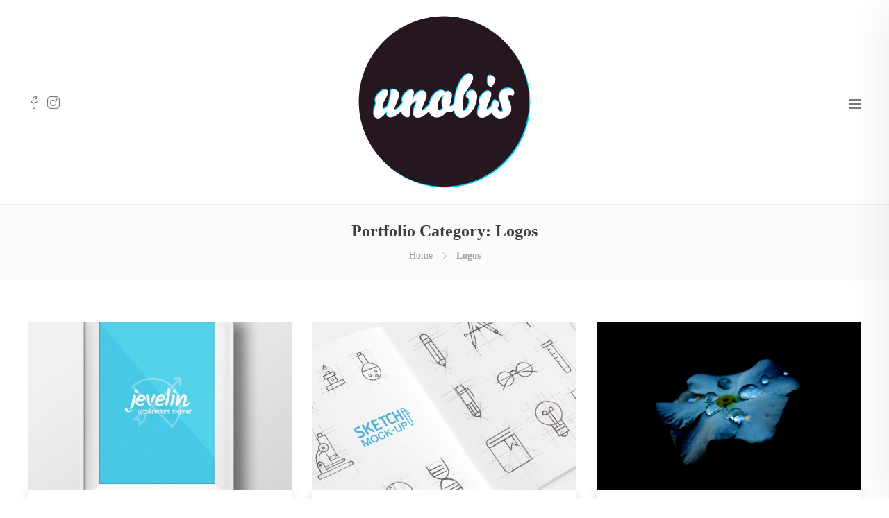

--- FILE ---
content_type: text/css
request_url: https://unobis.com.ar/wp-content/themes/jevelin/css/shortcodes.css?ver=6.7.1
body_size: 22206
content:
/**
 * Table of Contents
 *
 * 1.0 - Accordion
 * 2.0 - Alert Messages
 * 3.0 - Blog Posts
 * 4.0 - Buttons
 * 5.0 - Column
 * 6.0 - Contact Form (standard)
  *   6.1 - Contact Form 7 (plugin)
 * 7.0 - Countdown
 * 8.0 - Counter
 * 9.0 - Divider
 * 10.0 - Event
 * 11.0 - Heading
 * 12.0 - Heading Animation
 * 13.0 - Icon
 * 14.0 - Icon Box
  *  14.1 - Icon Box Slider
 * 15.0 - Image Curtons
 * 16.0 - Image Gallery
 * 17.0 - Image Points
 * 18.0 - List
 * 19.0 - Partners
 * 20.0 - Pie Chart
 * 21.0 - Portfolio
 *   21.1 - Filter
 * 22.0 - Pricing Table
 * 23.0 - Progress Bar
 * 24.0 - Single Image
 * 25.0 - Section
 * 26.0 - Tabs
 * 27.0 - Team Member
 * 28.0 - Testimonials
 * 29.0 - Timeline
 * 30.0 - Video Player
 * 31.0 - Text with Frame
 * 32.0 - WooCommerce Categories
 */


/**
 * 0.1 - Empty Space
 */


/**
 * 1.0 - Accordion
 */

.sh-accordion {
	margin-bottom: 15px;
}

.sh-accordion-title {
	font-weight: normal;
}

.sh-accordion .panel {
	margin: 0!important;
}

.sh-accordion .panel {
	box-shadow: none;
	background-color: transparent;
}

.sh-accordion .panel:first-child {
	padding-top: 0!important;
}

.sh-accordion .panel a {
	font-size: 14px;
}

.sh-accordion .panel-default>.panel-heading {
	background-color: transparent;
}

.sh-accordion .panel-title a {
	display: block;
	padding: 15px 20px;
}

.sh-accordion .sh-accordion .panel-default > .panel-heading {
	background-color: transparent;
}

.sh-accordion .panel-default,
.sh-accordion .panel,
.sh-accordion .panel-heading {
	border-radius: 0;
	padding: 0;
	border: none;
}

.sh-accordion .panel .panel-collapse .panel-body {
	border-top-color: transparent;
	border-radius: 0;
	background-color: #fff;
}

.sh-accordion .panel .panel-collapse .panel-body p:last-child {
	margin-bottom: 0;
}

.sh-accordion .collapsed .open-icon,
.sh-accordion .close-icon {
	display: inline-block;
}
.sh-accordion .collapsed .close-icon,
.sh-accordion .open-icon {
	display: none;
}

.sh-accordion .sh-accordion-icon {
	display: inline-block;
}

.sh-accordion .sh-accordion-icon-cell {
	padding-right: 20px;
}

.sh-accordion .panel-body .sh-accordion-icon-cell {
	opacity: 0;
}

.sh-accordion-content-cell {
	width: 100%;
}

.sh-accordion .panel-title a,
.sh-accordion .panel-title a i {
	background-color: #f4f4f4;
	color: #505050;
}

.sh-accordion .panel-title a.collapsed,
.sh-accordion .panel-title a.collapsed i {
	background-color: #e2b742;
	color: #fff;
}

.sh-accordion-style1 .sh-accordion-item {
	padding-bottom: 10px;
}

.sh-accordion-style1 .sh-accordion-item .panel-body {
	padding-top: 10px;
	padding-bottom: 10px;
}

.sh-accordion-style2 .sh-accordion-item {
	padding-bottom: 5px;
}

.sh-accordion-style2 .sh-accordion-item .panel-body {
	padding-top: 10px;
	padding-bottom: 15px;
}

.sh-accordion-style3 .sh-accordion-item .panel-body {
	padding-top: 20px;
	padding-bottom: 20px;
}

.sh-accordion-style3 .panel-title .sh-table {
	padding: 10px 0;
}

.sh-accordion-style3-center .sh-accordion-item .sh-table {
	text-align: center;
}

.sh-accordion-style3-center .sh-accordion-item .sh-table-cell {
	display: inline-block;
	width: auto;
}

.sh-accordion-style4 .sh-accordion-item .panel-body {
	padding-top: 10px;
	padding-bottom: 10px;
}

/* Style 4 */
.sh-accordion-style5 .nav-tabs li {
	display: block;
	width: 100%;
}

.sh-accordion-style5 .nav-tabs,
.sh-accordion-style5 .nav-tabs a {
	border-width: 0px!important;
	background-color: transparent!important;
}

.sh-accordion-style5 .nav-tabs {
	border-right: 1px solid #f3f3f3!important;
}

.sh-accordion-style5 .nav-tabs li {
	text-align: right;
	position: relative;
}

.sh-accordion-style5 .nav-tabs li:after {
	display: block;
	clear: both;
	content: "";
	background-color: transparent;
	position: absolute;
	right: -4px; top: 0; bottom: 0;
	width: 7px;
	border-radius: 100px;
	opacity: 1;
	transition: 0.3s background-color ease-in-out;
}

.sh-accordion-style5 .nav-tabs li.active:after {
	background-color: #f4d927;
}

.sh-accordion-style5 .nav-tabs li.active a {
	color: #454545;
	font-size: 16px;
	transition: 0.3s color ease-in-out;
}

.sh-accordion-style5 .nav-tabs li.active i {
	font-size: 24px;
}

.sh-accordion-style5 .nav-tabs a {
	font-size: 13px;
	font-weight: bold;
	color: #808080;
	line-height: 180%;
}

.sh-accordion-style5 .nav-tabs i {
	padding-left: 12px;
	font-size: 18px;
	bottom: -2px;
	position: relative;
}

.sh-accordion-style5 .tab-content {
	padding-left: 15px;
	padding-top: 36px;
}

.sh-accordion-style5 .tab-content,
.sh-accordion-style5 .tab-content p {
	line-height: 195%;
}

@media (max-width: 991px) {
	.sh-accordion-style5 .nav-tabs {
		border-left: 1px solid #f3f3f3 !important;
		border-right-width: 0px!important;
	}

	.sh-accordion-style5 .nav-tabs li {
		text-align: left;
	}

	.sh-accordion-style5 .nav-tabs i {
		float: left;
		padding-left: 0px;
		padding-right: 12px;
	}

	.sh-accordion-style5 .nav-tabs li:after {
		left: -4px;
	}

	.sh-accordion-style5 .tab-content {
		padding-left: 16px;
	}
}

/* Style 6 */
.sh-accordion-style6 .panel-title a {
	padding: 25px 20px;
	border-radius: 8px;
}

.sh-accordion-style6 .sh-accordion-title {
	font-size: 16px;
	font-weight: 900;
}

.sh-accordion-style6 a.collapsed .sh-accordion-title {
    font-weight: 400;
}

.sh-accordion-style6 .sh-accordion-item .panel-body {
	padding-top: 15px;
	padding-bottom: 15px;
}

.sh-accordion-style6 .fw-page-builder-content {
	font-size: 16px;
}

.sh-accordion-style6 .fw-page-builder-content p {
	line-height: 150%;
}

.sh-accordion-style6 .sh-accordion-item {
	padding-bottom: 1px!important;
}

/* Style 7 */
.sh-accordion-style7 .sh-accordion-item {
	position: relative;
	top: -1px;
}

.sh-accordion-style7 .panel-title a {
	border-width: 1px;
	border-style: solid;
	padding: 20px 30px;
}

.sh-accordion-style7 .sh-accordion-item {
	position: relative;
    margin-top: -1px!important;
}

.sh-accordion-style7 .sh-accordion-item .panel-body {
	padding: 35px 35px 60px 35px;
}

.sh-accordion-style7 .sh-accordion-item {

}

@media (max-width: 600px) {
	.sh-accordion-style7 .sh-accordion-item .panel-body {
		padding: 15px 0px 30px 0px;
	}
}


/**
 * 2.0 - Alert Messages
 */

.sh-alert {
	padding: 18px;
	position: relative;
	margin-bottom: 20px;
}

.sh-alert-data {
	padding-right: 35px;
}

.sh-alert-icon {
	display: inline-block;
	font-size: 24px;
	width: 26px;
	text-align: center;
	position: relative;
	bottom: -3px;
	padding-right: 20px;
}

.sh-alert-data-icon {
	padding-right: 20px;
}

.sh-alert-data .button.wc-forward {
	display: none;
}

.sh-alert-title {
	font-weight: bold;
	font-size: 14px;
	margin-bottom: 0;
}

.sh-alert-text {
	margin-top: 5px;
}

.sh-alert-close {
	position: absolute;
	top: 0; right: 0; bottom: -3px;
	margin: 0 18px;
	cursor: pointer;
	font-size: 18px;
}

.sh-alert-notice,
.sh-alert-notice .sh-alert-title,
.sh-alert-notice .sh-alert-title a {
	background-color: #f4f4f4;
	color: #8d8d8d;
}

.sh-alert-success,
.sh-alert-success .sh-alert-title,
.sh-alert-success .sh-alert-title a {
	background-color: #dff4e5;
	color: #36bd5f;
}

.sh-alert-warning,
.sh-alert-warning .sh-alert-title,
.sh-alert-warning .sh-alert-title a {
	background-color: #c0eaea;
	color: #39b5b5;
}

.sh-alert-error,
.sh-alert-error .sh-alert-title,
.sh-alert-error .sh-alert-title a {
	background-color: #f5c3c3;
	color: #e64f4f;
}

.sh-alert-center {
	text-align: center;
}

.sh-alert-center .sh-alert-icon {
	margin-right: 10px;
	bottom: -3px;
	position: relative;
}

.sh-alert-center .sh-alert-title {
	margin-top: -4px;
}

.sh-alert-with-line {
	padding: 0 18px;
}

.sh-alert-with-line .sh-alert-icon-container {
	position: relative;
	padding: 18px 0;
	padding-right: 18px;
}

.sh-alert-with-line .sh-alert-title-container {
	width: 100%;
	padding: 18px 0;
	padding-left: 18px;
}

.sh-alert-with-line.sh-alert-error .sh-alert-icon-container {
	border-right: 1px solid rgb(247, 179, 179);
}

.sh-alert-with-line.sh-alert-notice .sh-alert-icon-container {
	border-right: 1px solid #e5e5e5
}


/**
 * 3.0 - Blog Posts
 */

.sh-recent-posts-columns5 article.post-item {
	width: 20%;
}

.sh-recent-posts-columns4 article.post-item {
	width: 25%;
}

.sh-recent-posts-columns2 article.post-item {
	width: 50%;
}

@media (max-width: 1450px) {
	.sh-recent-posts-columns5 article.post-item {
		width: 25%;
	}
}

@media (max-width: 1250px) {
	.sh-recent-posts-columns5 article.post-item,
	.sh-recent-posts-columns4 article.post-item {
		width: 33.3%;
	}
}

.blog-style-largedate .post-item {
	display: inline-block;
	vertical-align: top;
	width: 33%;
	float: none;
	padding: 20px 0;
	margin-right: -4px;
}

.blog-style-largedate h2 {
	margin-top: 0;
}

.blog-style-largedate .post-meta-two a.post-meta-comments {
	display: none;
}

.blog-style-largedate .post-title-format {
	font-style: italic;
}

.blog-style-largedate .post-format-icon {
	color: #47c9e5;
	padding-right: 5px;
}

.blog-style-largedate .post-custom-date {
	width: 80px;
	padding-right: 25px;
	position: relative;
}

.blog-style-largedate .post-custom-date .post-comments {
	position: absolute;
	top: -3px; right: 25px;
	padding: 4px 7px;
	line-height: 1;
	background-color: #47c9e5;
	color: #fff;
	font-weight: bold;
	border-radius: 10px;
	font-size: 13px;
	box-shadow: 0px 2px 3px 1px rgba(0,0,0,0.12);
	cursor: default;
}

.blog-style-largedate .post-custom-date .post-day {
	font-size: 30px;
	font-weight: bold;
	text-align: center;
	height: 70px;
	line-height: 70px;
	min-width: 70px;
	background-color: #f4f4f4;
	border-radius: 100px;
}

.blog-style-largedate .post-custom-date .post-month {
	text-transform: uppercase;
	font-size: 13px;
	font-weight: bold;
	text-align: center;
	margin-top: 8px;
}

@media (max-width: 1000px) {
	.blog-style-largedate .post-item {
		width: 100%;
	}
}

.blog-style-largeimage {
	position: relative;
	margin: 0 -15px;
}

.blog-style-largeimage img {
	height: auto;
}

.blog-style-largeimage .post-item {
	display: inline-block;
	vertical-align: top;
	width: 33%;
	float: none;
	padding: 30px 0 10px 0;
	margin-right: -4px;
	position: relative;
}

.blog-style-largeimage h2 {
	margin-top: 0;
}

.blog-style-largeimage .post-title-format {
	font-style: italic;
}

.blog-style-largeimage .post-format-icon {
	color: #47c9e5;
	padding-right: 5px;
}


/**
 * 4.0 - Buttons
 */

.sh-button-container {
	margin: 10px auto;
}

.sh-button {
	position: relative;
	display: inline-block;
	text-align: center;
	background-position: 50% 50%;
	background-size: cover;
	cursor: pointer;
	position: relative;
	-webkit-transform: translateZ(0);
}

.sh-button-icon {
	display: inline-block;
	position: relative;
	z-index: 10;
	margin-top: -3px;
	bottom: -3px;
	margin-right: 10px;
}

.sh-button-icon i {
	font-size: 130%;
}

.sh-button-text {
	position: relative;
	font-weight: bold;
	position: relative;
	z-index: 10;
}

.sh-button-icon i {
	font-size: 130%;
}

.sh-button-xsmall .sh-button-icon {
	margin-right: 7px;
}

.sh-button-xsmall .sh-button-text {
	bottom: -1px;
}

.sh-button-tale-bottom {
	position: absolute;
	bottom: -10px;
	left: 50%;
	margin-left: -10px;
	width: 0;
	height: 0;
	border-left: 10px solid transparent;
	border-right: 10px solid transparent;
	border-top: 10px solid #e5e5e5;
}

.sh-button-tale-top {
	position: absolute;
	top: -10px;
	left: 50%;
	margin-left: -10px;
	width: 0;
	height: 0;
	border-left: 10px solid transparent;
	border-right: 10px solid transparent;
	border-bottom: 10px solid #e5e5e5;
}

/* Button Sizes */
.sh-button-xsmall {
	padding: 8px 21px;
	font-size: 11px;
}

.sh-button-small {
	padding: 10px 26px;
	font-size: 12px;
}

.sh-button-medium {
	padding: 14px 31px;
	font-size: 13px;
}

.sh-button-large {
	padding: 16px 36px;
	font-size: 14px;
}

.sh-button-xlarge {
	padding: 16.5px 41px;
	font-size: 16px;
}

.sh-button-xlarge-small {
	font-size: 13px;
	padding: 19px 41px;
}

/* Button With Icon Padding */
.sh-button-xsmall.sh-button-icon-right .sh-button-icon {
	bottom: -5px;
}

.sh-button-icon-right .sh-button-icon {
	margin-left: 10px;
	margin-right: auto;
	bottom: -4px;
	float: right;
}

.sh-button-icon-right.sh-button-xsmall {
	padding-left: 16px;
}

.sh-button-icon-right.sh-button-small {
	padding-left: 20px;
}

.sh-button-icon-right.sh-button-medium {
	padding-left: 27px;
}

.sh-button-icon-right.sh-button-large {
	padding-left: 33px;
}

.sh-button-icon-right.sh-button-xlarge {
	padding-left: 45px;
}

.sh-button-icon-left.sh-button-xsmall {
	padding-right: 16px;
}

.sh-button-icon-left.sh-button-small {
	padding-right: 20px;
}

.sh-button-icon-left.sh-button-medium {
	padding-right: 27px;
}

.sh-button-icon-left.sh-button-large {
	padding-right: 33px;
}

.sh-button-icon-left.sh-button-xlarge {
	padding-right: 45px;
}

/* Button Style 2 */
.sh-button-style-2 .sh-button {
	overflow: hidden;
}

/* Button Style 2 (right) */
.sh-button-style-2 .sh-button-icon-right:after {
    content: '';
    position: absolute;
    z-index: -1;
	width: 0;
    height: 300%;
    background-color: rgba(255,255,255,0.15);
	z-index: 1;
	right: 0;
	top: 0;
	margin: -5px 0 0 -5px;
}

.sh-button-style-2 .sh-button-icon-right:hover:after {
	width: 120%;
}

/* Button Style 2 (left) */
.sh-button-style-2 .sh-button-icon-left:after {
    content: '';
    position: absolute;
    z-index: -1;
	width: 0;
    height: 300%;
    background-color: rgba(255,255,255,0.15);
	z-index: 1;
	left: -10%;
	top: 0;
	margin: -5px 0 0 -5px;
}

.sh-button-style-2 .sh-button-icon-left:hover:after {
	width: 120%;
}

/* Button Style 2 (without icon) */
.sh-button-style-2 .sh-button:not(.sh-button-icon-left):not(.sh-button-icon-right) {
	position: relative;
}

.sh-button-style-2 .sh-button:not(.sh-button-icon-left):not(.sh-button-icon-right):after {
    content: '';
    position: absolute;
    z-index: -1;
	width: 0;
    height: 300%;
    background-color: rgba(255,255,255,0.15);
	z-index: 1;
	right: -10%;
	top: 0;
	margin: -5px 0 0 -5px;
	transition: all 0.3s ease-in-out;
}

.sh-button-style-2 .sh-button:not(.sh-button-icon-left):not(.sh-button-icon-right):hover:after {
	width: 120%;
}

/* Link Button (3) */
.sh-button-style-3 .sh-button {
	padding: 0;
}

/* Button Style 4 */
.sh-button-style-4 {
	position: relative;
	z-index: 1;
	overflow: hidden;
}

.sh-button-style-4 .sh-button {
	display: block;
}

.sh-button-style-4 .sh-button-hidden {
	position: absolute;
	top: 0;
	bottom: 0;
	left: 0;
	z-index: -1;
	width: 100%;
	background: #fff3f9;
	color: #c93a82;
	transition: -webkit-transform 0.3s;
	transition: transform 0.3s;
	transition: transform 0.3s, -webkit-transform 0.3s;
	-webkit-transform: translateX(-25%);
}

.sh-button-style-4:hover .sh-button,
.sh-button-style-4:focus .sh-button {
	-webkit-transform: translateX(100%);
	-ms-transform: translateX(100%);
	    transform: translateX(100%);
}

.sh-button-style-4:hover .sh-button-hidden,
.sh-button-style-4:focus .sh-button-hidden {
	-webkit-transform: translateX(0%);
	-ms-transform: translateX(0%);
	    transform: translateX(0%);
}

/* Button Style 5 */

.sh-button-style-5 .sh-button .sh-button-text {
	transition: 0.3s letter-spacing ease-in-out;
	letter-spacing: normal;
}

.sh-button-style-5 .sh-button:hover .sh-button-text {
	letter-spacing: 2px;
}

.sh-button-style-5 .sh-button-icon-right .sh-button-icon {
	bottom: -5px;
}


/**
 * 5.0 - Column
 */

.sh-column {
	background-size: cover;
	background-position: 50% 50%;
	padding: 0px 15px 0px 15px;
	margin: 0px 0px 0px 0px;
	transition: all 0.3s ease-in-out!important;
}

.sh-column.animated {
	/*-webkit-animation-fill-mode: none!important;
	        animation-fill-mode: none!important;*/
}

.sh-column-wrapper {
	z-index: 1;
	position: relative;
	transition: all 0.3s ease-in-out!important;
}

.sh-column-wrapper > *:last-child {
	margin-bottom: 0px;
}

@media (max-width: 800px) {

	.sh-column:not(:only-of-type):not(.sh-column-mobile-padding) .sh-column-wrapper > *:last-child {
		margin-bottom: 45px!important;
	}

	.sh-section .fw-row:last-child .sh-column:not(.sh-column-mobile-padding):last-child .sh-column-wrapper > *:last-child {
		margin-bottom: 0!important;
	}

	.sh-section-mobile-alignment-center .sh-text-block,
	.sh-section-mobile-alignment-center .sh-text-block p,
	.sh-section-mobile-alignment-center .sh-text-group,
	.sh-section-mobile-alignment-center .sh-text-group p,
	.sh-section-mobile-alignment-center .sh-heading span,
	.sh-section-mobile-alignment-center .sh-heading-content,
	.sh-section-mobile-alignment-center .sh-button-container,
	.sh-section-mobile-alignment-center .sh-single-image {
		text-align: center!important;
	}

}

.sh-text-block a {
	transition: 0.3s all ease-in-out;
}


/* Text Group */
.text-group-layout2 .text-group-content h1:last-child,
.text-group-layout2 .text-group-content h2:last-child,
.text-group-layout2 .text-group-content h3:last-child,
.text-group-layout2 .text-group-content h4:last-child,
.text-group-layout2 .text-group-content h5:last-child,
.text-group-layout2 .text-group-content h6:last-child {
	margin-bottom: 0;
	line-height: 140%!important;
}


/**
 * 6.0 - Contact Form (standard)
 */

.wrap-forms sup {
	font-size: 0px;
}

.wrap-forms sup:before {
    font-family: 'simple-line-icons';
    speak: none;
    font-style: normal;
    font-weight: normal;
    font-variant: normal;
    text-transform: none;
    line-height: 1;
    -webkit-font-smoothing: antialiased;
    -moz-osx-font-smoothing: grayscale;
    display: inline-block;
    content: "\e080";
    font-size: 14px;
    padding-left: 5px;
}

.wrap-forms input,
.wrap-forms select {
	height: 50px!important;
}

.wrap-forms label {
	margin-bottom: 10px;
}

.wrap-forms textarea {
	padding: 15px 20px;
}

.contact-form input[type="submit"] {
	background-color: #47c9e5;
	color: #fff;
	line-height: 55px;
	height: 55px;
	border-width: 0px;
	padding: 0px 35px;
	font-weight: bold;
}

.contact-form .simpleselect {
	width: 100%;
}

.fw-flash-messages > ul {
	padding: 30px;
	background-color: #f4f4f4;
	color: #8d8d8d;
	text-align: center;
	font-weight: bold;
}

.fw-flash-messages > ul.fw-flash-type-success {
    background-color: #dff4e5;
    color: #36bd5f;
}

.fw-flash-messages ul {
	list-style: none;
	margin-bottom: 0;
}

.fw_form_fw_form .form-error {
	position: relative;
	margin-top: -10px;
	padding-bottom: 10px;
	color: #e54747!important;
}

.fw_form_fw_form > div {
    vertical-align: top;
}

.fw-flash-type-error {
	list-style: none;
	color: #e54747;
	padding-left: 0px;
	margin-bottom: 0px;
	font-weight: bold;
}

.fw-flash-type-success {
	list-style: none;
	color: #40c738;
	padding-left: 0px;
	margin-bottom: 0px;
	font-weight: bold;
}

.fw-form-loading:after {
    content: "\f110";
    font-family: 'FontAwesome';
    height: 80px;
    width: 80px;
    display: table;
    font-size: 80px;
    line-height: 80px;
    margin: 50px auto 0;
    -webkit-animation: fa-spin 2s infinite linear;
    animation: fa-spin 2s infinite linear;
    color: #000;
}


/**
 * 6.1 - Contact Form 7 (plugin)
 */
.cf7-required:after {
	color: #f3bc47;
	font-family: 'simple-line-icons';
    speak: none;
    font-style: normal;
    font-weight: normal;
    font-variant: normal;
    text-transform: none;
    line-height: 1;
    -webkit-font-smoothing: antialiased;
    -moz-osx-font-smoothing: grayscale;
    display: inline-block;
    content: "\e080";
    font-size: 14px;
    padding-left: 5px;
}

.wpcf7-form p {
	font-weight: bold;
	font-size: 15px;
}

.wpcf7-form input,
.wpcf7-form select,
.wpcf7-form textarea,
.wpcf7-form span {
	font-weight: normal;
}

.wpcf7-form-control-wrap {
	margin-top: 10px;
	margin-bottom: 20px!important;
	display: block;
}

.wpcf7-form-control-wrap .simpleselect {
	width: 100%;
	font-weight: normal;
	font-size: 14px;
}

.wpcf7-form select {
	height: 56px;
}

.wpcf7-list-item-label {
	padding-right: 6px;
}

.wpcf7-not-valid {
	border-color: #e64f4f!important;
}

.wpcf7-not-valid-tip {
	display: none!important;
}

.wpcf7-form .wpcf7-response-output {
	border-width: 0;
	text-align: center;
	background-color: #f4f4f4;
	color: #8d8d8d;
	padding: 20px;
	font-weight: bold;
}

.wpcf7-form > p + .wpcf7-response-output {
	margin-bottom: 0px;
}

.wpcf7-form .wpcf7-response-output.wpcf7-mail-sent-ok {
    background-color: #dff4e5;
    color: #36bd5f;
}

.wpcf7-date::-webkit-inner-spin-button {
    -webkit-appearance: none;
    display: none;
}

.wpcf7-submit {
	position: relative;
	z-index: 10;
}

.sh-cf7-body {
	width: 100%;
	position: relative;
}

/* Gravity Forms FIX */
.gform_wrapper input[type="text"],
.gform_wrapper input[type="password"],
.gform_wrapper input[type="email"],
.gform_wrapper input[type="tel"],
.gform_wrapper input[type="url"],
.gform_wrapper select {
    line-height: inherit !important;
    display: initial !important;
    width: auto !important;
}

.gform_wrapper table th,
.gform_wrapper table td {
    padding: inherit!important;
}

/* CF7 Style - 1 */
.sh-cf7-style1.round input,
.sh-cf7-style1.round textarea,
.sh-cf7-style1.round select,
.sh-cf7-style1.round .SumoSelect .SelectBox {
	border-radius: 26px;
	padding: 0 30px;
}

.sh-cf7-style1.round input[type="file"] {
	padding: 0;
	border-radius: 0;
}

.sh-cf7-style1.round textarea {
	padding-top: 15px;
	padding-bottom: 15px;
	height: auto;
	max-height: 180px;
}

.sh-cf7-style1 input::-webkit-input-placeholder,
.sh-cf7-style1 textarea::-webkit-input-placeholder,
.sh-cf7-style1 select::-webkit-input-placeholder {
	font-style: italic;
}

.sh-cf7-style1 input:-moz-placeholder,
.sh-cf7-style1 textarea:-moz-placeholder,
.sh-cf7-style1 select:-moz-placeholder {
	font-style: italic;
}

.sh-cf7-style1 input::-moz-placeholder,
.sh-cf7-style1 textarea::-moz-placeholder,
.sh-cf7-style1 select::-moz-placeholder {
	font-style: italic;
}

.sh-cf7-style1 input:-ms-input-placeholder,
.sh-cf7-style1 textarea:-ms-input-placeholder,
.sh-cf7-style1 select:-ms-input-placeholder {
	font-style: italic;
}


/* CF7 Style - 2 */
.sh-cf7-style2 form input:not(.wpcf7-submit),
.sh-cf7-style2 form textarea {
	border-radius: 100px;
	border: 2px solid #ededed!important;
	line-height: 64px!important;
	padding: 0 45px;
	transition: 0.7s all ease-in-out;
}

.sh-cf7-style2 form .wpcf7-submit {
	border-radius: 100px;
	line-height: 64px!important;
	padding: 0 45px!important;
}

.sh-cf7-style2 form .ajax-loader,
.sh-cf7-style3 form .ajax-loader {
	display: table;
	margin: 0 auto;
	position: relative;
	top: 10px;
}

.sh-cf7 form .wpcf7-submit:hover,
.sh-cf7 form .wpcf7-submit:focus {
	background-position: center center;
}

.sh-cf7-style2 form p input::-webkit-input-placeholder,
.sh-cf7-style3 form p input::-webkit-input-placeholder {
	color: #a8a8a8;
	font-style: normal;
}
.sh-cf7-style2 form p input:-moz-placeholder,
.sh-cf7-style3 form p input:-moz-placeholder {
	color: #a8a8a8;
	font-style: normal;
}
.sh-cf7-style2 form p input::-moz-placeholder,
.sh-cf7-style3 form p input::-moz-placeholder {
	color: #a8a8a8;
	font-style: normal;
}
.sh-cf7-style2 form p input:-ms-input-placeholder,
.sh-cf7-style3 form p input:-ms-input-placeholder {
	color: #a8a8a8;
	font-style: normal;
}


/* CF7 Style - 3 */
.sh-cf7-style3 form p input:not(.wpcf7-submit),
.sh-cf7-style3 form p textarea {
	border-radius: 5px;
	line-height: 64px!important;
	padding: 0 45px;
	transition: 0.7s all ease-in-out;
}

.sh-cf7-style3 form .wpcf7-submit {
	border-radius: 5px!important;
	line-height: 64px!important;
	padding: 0 45px!important;
}

@media (max-width: 1025px) {
	.sh-cf7-style3 form .wpcf7-submit {
		padding: 0 25px!important;
	}
}

.sh-cf7-style3 form p input,
.sh-cf7-style3 form p textarea {
	width: 100%!important;
	text-align: center;
}

.sh-cf7-style3 form p input:not(.wpcf7-submit):focus,
.sh-cf7-style3 form p textarea:focus {
	box-shadow: 0px 8px 30px 0px rgba(0,0,0,0.2);
}


/* CF7 Style - 4 */
.sh-cf7-style4 form input:not(.wpcf7-submit),
.sh-cf7-style4 form select,
.sh-cf7-style4 .SumoSelect .SelectBox,
.sh-cf7-style4 form textarea {
	border-width: 0px!important;
	border-bottom-width: 1px!important;
	border-radius: 0px;
	line-height: 62px!important;
	padding: 0 26px;
	font-size: 13px;
}

.sh-cf7-style4 form input:not(.wpcf7-submit) {
	transition: 0.3s all ease-in-out;
}

.sh-cf7-style4 form input:not(.wpcf7-submit):focus {
	border-bottom-color: red;
}

.sh-cf7-style4:not(.style6) form .wpcf7-submit {
	background: none!important;
	color: #646464;
	margin-top: 20px;
}

.sh-cf7-style4:not(.style6) form .wpcf7-submit:hover,
.sh-cf7-style4:not(.style6) form .wpcf7-submit:focus {
	background: none!important;
	opacity: 0.7;
}

.sh-cf7-style4.style6 form .wpcf7-submit {
	background-image: none!important;
}

.sh-cf7-style4.style6 form .wpcf7-submit:hover,
.sh-cf7-style4.style6 form .wpcf7-submit:focus {
	background-color: #3f3f3f!important;
}

.sh-cf7-style4.style6 form .wpcf7-submit {
	margin-top: 20px;
}


/* CF7 Style - 5 */
.sh-cf7-style5 form input:not(.wpcf7-submit),
.sh-cf7-style5 form select,
.sh-cf7-style5 .SumoSelect .SelectBox,
.sh-cf7-style5 form textarea {
	border-color: #363636!important;
	border-radius: 0px;
	line-height: 60px!important;
	padding: 0 26px;
	font-size: 14px;
	margin-bottom: 0px;
	letter-spacing: 2px;
}

.sh-cf7-style5 .SumoSelect>.optWrapper,
.sh-cf7-style5 .SumoSelect>.optWrapper>.options li.opt {
	border-color: #363636!important;
}

.sh-cf7-style5 .SumoSelect>.optWrapper>.options li.opt label {
	color: #363636!important;
}

.sh-cf7-style5 form textarea {
	line-height: 1.4!important;
	padding-top: 25px;
	padding-bottom: 25px;
	letter-spacing: 2px;
	font-size: 13px;
	min-height: 210px;
}

.sh-cf7-style5 label {
	display: block;
}

.sh-cf7-style5 .wpcf7-form-control-wrap {
	margin-top: 0px;
}

.sh-cf7-style5 label .wpcf7-form-control-wrap.service {
	max-height: 62px;
}


.sh-cf7-style5 form p input::-webkit-input-placeholder {
	color: #363636;
	font-style: normal;
}
.sh-cf7-style5 form p input:-moz-placeholder {
	color: #363636;
	font-style: normal;
}
.sh-cf7-style5 form p input::-moz-placeholder {
	color: #363636;
	font-style: normal;
}
.sh-cf7-style5 form p input:-ms-input-placeholder {
	color: #363636;
	font-style: normal;
}

.sh-cf7-style5 form .wpcf7-submit {
	margin: 0 auto;
    display: block;
    border-radius: 0px!important;
    border: 1px solid #363636;
    color: #363636;
    background-color: transparent!important;
	background-image: none!important;
	letter-spacing: 2px;
	padding: 5px 60px!important;
}


/* CF7 Layout */
@media (min-width: 800px) {
	.sh-cf7-inline,
	.sh-cf7-layout-inline .sh-cf7-body {
		display: table;
	}

	.sh-cf7-inline-full-width {
		width: 100%;
	}

	.sh-cf7-inline-full-width .sh-cf7-body > *:first-child {
		width: 100%;
	}

	.sh-cf7-layout-inline .ajax-loader {
		position: absolute;
		bottom: -30px;
		left: 0;
	}

	.sh-cf7-inline > * {
		display: table-cell;
		padding: 0 10px;
	}

	.sh-cf7-layout-inline form > p,
	.sh-cf7-layout-inline .sh-cf7-body > * {
		display: table-cell;
		vertical-align: middle;
	}

	.sh-cf7-layout-inline form > p,
	.sh-cf7-layout-inline .sh-cf7-body > p,
	.sh-cf7-wpbakery .sh-cf7-inline .wpcf7-form-control-wrap {
		margin-bottom: 0px!important;
	}

	body .sh-cf7-layout-inline .wpcf7-form-control-wrap {
		margin-bottom: 0px!important;
		margin-top: 0px;
	}

	.sh-cf7-layout-inline label,
	.sh-cf7-layout-inline input,
	.sh-cf7-layout-inline textarea,
	.sh-cf7-layout-inline select {
		margin-bottom: 0!important;
		margin-right: 0;
	}

	.sh-cf7-layout-inline label {
		margin-right: 15px;
	}

	.sh-cf7-inline-no-padding p {
		padding: 0!important;
	}
}

@media (max-width: 800px) {
	.sh-cf7-layout-inline .sh-cf7-body > * {
		display: table;
		margin: 0 auto;
	}
}


/* CF7 - Input Text Alignment */
.sh-cf7-text-align-left input,
.sh-cf7-text-align-left textarea,
.sh-cf7-text-align-left select {
	text-align: left;
}

.sh-cf7-text-align-center input,
.sh-cf7-text-align-center textarea,
.sh-cf7-text-align-center select {
	text-align: center;
}

.sh-cf7-text-align-right input,
.sh-cf7-text-align-right textarea,
.sh-cf7-text-align-right select {
	text-align: right;
}



/* CF7 - Label Text Alignment */
.sh-cf7-text-align-label-left label {
	text-align: left;
}

.sh-cf7-text-align-label-center label {
	text-align: center;
}

.sh-cf7-text-align-label-right label {
	text-align: right;
}



/* CF7 - Submit Button Alignment */
.sh-cf7-submit-align-left .wpcf7-submit {
	display: table;
	margin-left: 0;
	margin-right: auto;
}

.sh-cf7-submit-align-center .wpcf7-submit {
	display: table;
	margin-left: auto;
	margin-right: auto;
}

.sh-cf7-submit-align-right .wpcf7-submit {
	display: table;
	margin-left: auto;
	margin-right: 0;
}


/* CF7 - Submit Button Mobile Alignment */
@media (max-width: 800px) {
	.sh-cf7-submit-mobile-align-left .wpcf7-submit {
		display: table;
		margin-left: 0;
		margin-right: auto;
	}

	.sh-cf7-submit-mobile-align-center .wpcf7-submit {
		display: table;
		margin-left: auto;
		margin-right: auto;
	}

	.sh-cf7-submit-mobile-align-right .wpcf7-submit {
		display: table;
		margin-left: auto;
		margin-right: 0;
	}
}


/* CF7 - Submit Button Width */
.sh-cf7-submit-width-inline  form > p {
	display: inline-block;
	margin-right: -4px;
	vertical-align: top;
}

.sh-cf7-submit-width-inline  form > p:not(:last-child) {
	padding-right: 10px;
}

.sh-cf7-submit-width-inline .wpcf7-submit {
	width: auto;
}

.sh-cf7-submit-width-full .wpcf7-submit {
	width: 100%;
}


/* CF7 Wpbakery page builder */
.sh-cf7-wpbakery label {
	display: block;
}

.sh-cf7-wpbakery textarea {
	max-width: 100%;
}

.sh-cf7-wpbakery .wpcf7-form-control-wrap {
	margin-top: 0px;
	margin-bottom: 30px!important;
}

.sh-cf7-wpbakery form label,
.sh-cf7-wpbakery .wpcf7-form-control-wrap input:not([type="submit"]),
.sh-cf7-wpbakery .wpcf7-form-control-wrap textarea,
.sh-cf7-wpbakery .wpcf7-form-control-wrap select {
	margin-bottom: 0px!important;
}


/**
 * 6.2 - Gravity Forms
 */
.gform_wrapper input.large,
.gform_wrapper .ginput_complex input:not([type=radio]):not([type=checkbox]):not([type=submit]):not([type=image]):not([type=file]) {
	width: 100% !important;
}

body .ui-datepicker tbody td {
	padding: 0 !important;
}

body .ui-datepicker th {
	padding: 5px 0 !important;
}

body .ui-datepicker-title select {
	line-height: 20px!important;
	margin: 0 !important;
}


/**
 * 7.0 - Countdown
 */
.sh-countdown {
	text-align: center;
	margin: 0;
	margin-bottom: 15px;
}

.sh-countdown > div {
	display: inline-block;
	padding: 10px 23px;
	position: relative;
}

.sh-countdown > div:last-child {
	border-right: 0;
}

.sh-countdown > div > span {
	font-size: 66px;
	line-height: 1;
	text-align: center;
}

.sh-countdown > div > div {
	font-size: 28px;
	font-weight: bold;
	padding-top: 15px;
	text-align: center;
}

/* Countdown Sizes */
.sh-countdown-small > div {
	padding: 3px 13px;
}

.sh-countdown-small > div > span {
	font-size: 36px;
	line-height: 1.6;
}

.sh-countdown-small > div > div {
	font-size: 14px;
	padding-top: 0px!important;
}

.sh-countdown-large > div {
	padding: 10px 23px;
}

.sh-countdown-large > div > span {
	font-size: 100px;
}

.sh-countdown-large > div > div {
	font-size: 40px;
	padding-top: 25px!important;
}

.sh-countdown-style2.sh-countdown-small > div > div {
	font-size: 13px;
	padding-bottom: 5px;
	padding-top: 2px;
}

.sh-countdown-style2.sh-countdown-large > div > div {
	font-size: 21px;
	padding-bottom: 15px;
}

.sh-countdown-style3.sh-countdown-large > .weeks > span,
.sh-countdown-style3.sh-countdown-large > .days > span {
	font-size: 140px;
}

.sh-countdown-style3.sh-countdown-large > .weeks > div,
.sh-countdown-style3.sh-countdown-large > .days > div {
	font-size: 46px;
	padding-top: 15px;
}

.sh-countdown-style3.sh-countdown-large > div > div {
	font-size: 30px;
}

.sh-countdown-style3.sh-countdown-small > .weeks > span,
.sh-countdown-style3.sh-countdown-small > .days > span {
	font-size: 60px;
}

.sh-countdown-style3.sh-countdown-small > .weeks > div,
.sh-countdown-style3.sh-countdown-small > .days > div {
	font-size: 21px;
	margin-top: 5px;
}

.sh-countdown-style3.sh-countdown-small > div > div {
	font-size: 16px;
}

/* Countdown Style1 */
.sh-countdown-style1 > div {
	border-right: 1px solid rgba(0,0,0,0.08);
}

/* Countdown Style2 */
.sh-countdown-style2 > div > div {
	border-bottom: 1px solid rgba(0,0,0,0.08);
	padding-bottom: 10px;
	font-size: 14px;
	text-transform: uppercase;
}

/* Countdown Style3 */
.sh-countdown-style3 > .weeks > span,
.sh-countdown-style3 > .days > span {
	font-size: 100px;
}

.sh-countdown-style3 > .weeks > div,
.sh-countdown-style3 > .days > div {
	font-size: 36px;
	padding-top: 15px;
}

.sh-countdown-style3 > .weeks {
	border-right: 1px solid rgba(0,0,0,0.08);
}

.sh-countdown-style3 > div > div {
	font-weight: normal;
	font-size: 24px;
}

.sh-coundtdown-container {
	display: none!important;
}

.sh-countdown-style3 .sh-coundtdown-container {
	width: 100%;
	margin-bottom: 0;
	display: block!important;
}

.sh-countdown-alignment-left {
	text-align: left;
}

.sh-countdown-alignment-right {
	text-align: right;
}


.sh-countdown-alignment-right > div:first-child {
	padding-left: 0px;
}

.sh-countdown-alignment-right > div:last-child {
	padding-right: 0px;
}

@media (max-width: 600px) {
	.sh-countdown > div {
		margin-top: 5px;
		margin-bottom: 5px;
	}
}


/**
 * 8.0 - Counter
 */

.sh-counter {
	text-align: center;
	color: #8d8d8d;
	margin: 0px auto 15px auto;
}

.sh-counter-icon {
	font-size: 24px;
	margin-bottom: 10px;
}

.sh-counter-number {
	font-size: 30px;
	padding: 15px 0;
	line-height: 1;
}

.sh-counter-title {
	font-size: 16px;
	font-weight: bold;
}

.sh-counter-subtitle {
	font-size: 13px;
}

.sh-counter-divider {
	width: 26px;
	border-style: solid;
	border-width: 0px;
	border-bottom-width: 2px;
	border-color: rgba(0,0,0,0.1);
	margin: 0 auto;
	margin-bottom: 10px;
}

.sh-counter-style1 .sh-counter-number {
	font-size: 48px;
	margin-bottom: 2px;
	font-weight: bold;
}

.sh-counter-style1 .sh-counter-topbar {
	text-align: center;
}

.sh-counter-style1 .sh-counter-topbar > * {
	display: inline-block;
}

.sh-counter-style1 .sh-counter-title {
	font-size: 16px;
	font-weight: bold;
}

.sh-counter-style1 .sh-counter-icon i {
	font-size: 30px;
	padding-right: 12px;
	position: relative;
	bottom: -4px;
}

.sh-counter-style1 .sh-counter-subtitle {
	font-size: 14px;
}




.sh-counter-style2 .sh-counter-number {
	font-size: 48px;
	margin-bottom: 0px;
	font-weight: bold;
}

.sh-counter-style2 .sh-counter-title {
	font-size: 16px;
	font-weight: normal;
}

.sh-counter-style2 .sh-counter-subtitle {
	font-size: 14px;
}

.sh-counter-style3 .text-right {
	width: 50%;
	padding-right: 18px;
}

.sh-counter-style3 .text-left {
	width: 50%;
	padding-left: 18px;
	border-left: 1px solid rgba(0,0,0,0.1);
}

.sh-counter-style3 .sh-counter-number {
	font-size: 48px;
	font-weight: bold;
	padding: 0px;
}

.sh-counter-style3 .sh-counter-title {
	font-size: 18px;
}

.sh-counter-style3 .sh-counter-subtitle {
	font-size: 18px;
}

.sh-counter-style4 .sh-counter-title {
	font-size: 24px;
	padding-left: 13px;
}

.sh-counter-style4 .sh-counter-subtitle {
	font-size: 16px;
	padding-top: 6px;
}

.sh-counter-style5 .sh-counter-icon {
	width: 80px;
	height: 80px;
	line-height: 80px;
	text-align: center;
	border-radius: 100%;
	border: 2px rgba(0,0,0,0.08) solid;
	margin: 0 auto;
	font-size: 36px;
	margin-bottom: 6px;
}

.sh-counter-style5 .sh-counter-title {
	font-size: 18px;
	font-weight: bold;
}

.sh-counter-style5 .sh-counter-subtitle {
	font-size: 16px;
}

.sh-counter-style6 .sh-counter-number {
	font-size: 48px;
	padding-bottom: 24px;
	font-weight: bold;
}

.sh-counter-style6 .sh-counter-title {
	font-size: 18px;
	font-weight: bold;
}

.sh-counter-style6 .sh-counter-subtitle {
	font-size: 18px;
}

.sh-counter-style6 .sh-counter-divider {
	width: 30px;
}

.sh-counter-style7 .sh-counter-number {
	padding: 0px;
}


/**
 * 9.0 - Divider
 */

.sh-divider-line {
	border-top: 1px solid #e5e5e5;
	margin: 0 auto;
}

.sh-divider-content {
    position: relative;
    font-size: 16px;
    z-index: 1;
    overflow: hidden;
    text-align: center;
    padding: 0px 10px;
	margin: 0 auto;
}
.sh-divider-content:before, .sh-divider-content:after {
    position: absolute;
    top: 50%;
    overflow: hidden;
    width: 50%;
    height: 1px;
    content: '';
    border-top: 0px solid #e5e5e5;
    margin-top: 0px;
}
.sh-divider-content:before {
    margin-left: -50%;
    text-align: right;
}

.sh-divider-icon {
	font-size: 24px;
	padding: 0 25px;
	letter-spacing: 1px;
}

.sh-divider-icon i {
    position: relative;
    bottom: -1px;
}

.sh-divider-icon i.icon-options {
	bottom: -2px;
}

.sh-divider-title {
	padding: 0 15px;
	font-size: 14px;
}

.sh-divider-title * {
	display: inline-block;
	margin-bottom: 0px!important;
	margin-top: 0px!important;
}

.sh-divider-title h1,
.sh-divider-title h2,
.sh-divider-title h3,
.sh-divider-title h4,
.sh-divider-title h5,
.sh-divider-title h6 {
	line-height: 1!important;
	margin-top: -3px!important;
}

.sh-divider-title-box {
	padding: 10px 25px;
	background-color: #f5f5f5;
	font-size: 14px;
	position: relative;
	z-index: 10;
}

.sh-divider-left > div {
	margin: 0;
	text-align: left;
	padding-left: 0;
}

.sh-divider-left .sh-divider-icon,
.sh-divider-left .sh-divider-title {
	padding-left: 0;
}

.sh-divider-left .sh-divider-content:after{
	width: 100%;
}

.sh-divider-right > div {
	margin: 0;
	margin-left: auto;
	text-align: right;
	padding-right: 0;
}

.sh-divider-right .sh-divider-icon,
.sh-divider-right .sh-divider-title {
	padding-right: 0;
}

.sh-divider-right .sh-divider-content:before{
	margin-left: -100%;
	width: 100%;
}


/**
 * 10.0 - Event
 */

.sh-event {
	border-bottom: 1px solid #ededed;
	padding-bottom: 20px;
	margin-bottom: 25px;
}

.sh-event-title {
	font-size: 16px;
	font-weight: bold;
	margin-bottom: 14px;
	border-left: 3px solid #47c9e5;
	padding: 2px 0;
	padding-left: 10px;
}

.sh-event-desc {
	font-size: 16px;
}

.sh-event-button {
	border: 2px solid #e4e4e4;
	line-height: 46px;
	padding: 0px 30px;
	text-transform: uppercase;
	display: inline-block;
	font-weight: bold;
	border-radius: 100px;
	font-size: 13px;
	color: #505050;
	transition: 0.3s all ease-in-out;
}

.sh-event-button:hover {
	background-color: #47c9e5;
	border-color: #47c9e5;
	color: #fff;
}

@media (max-width: 400px) {

	.sh-event-container > div {
		float: none!important;
	}

	.sh-event-button {
		margin-top: 15px;
	}

}


/**
 * 11.0 - Heading
 */

.sh-heading span {
	display: block;
}

.sh-heading span span {
	display: inline-block;
}

.sh-heading span.sh-heading-animated-typed,
.sh-heading span.typed-cursor,
.sh-heading span.sh-heading-animated-fixed {
	display: inline;
}

.sh-heading .sh-heading-content {
	background-position: 50% 50%;
	background-size: cover;
	margin-bottom: 0;
}

.sh-heading span.sh-heading-content {
	line-height: normal;
}

.sh-heading-style2 {
	position: relative;
	text-align: center;
	margin-top: 30px;
}

.sh-heading-style2 .sh-heading-additional {
	position: absolute;
	left: 0; right: 0; top: 11px; bottom: 0;
	margin-bottom: 0;
}

.sh-heading-style2 .sh-heading-additional-text {
	font-size: 72px;
	line-height: 72px;
	color: #efefef;
	font-style: italic;
	z-index: -1;
	margin-top: 0;
}

.sh-heading-style3 .sh-heading-content {
	display: table;
	padding: 20px 75px;
	margin: 0 auto;
}

.sh-heading-style4 .sh-heading-content {
	display: table;
	padding: 40px 75px;
	margin: 0 auto;
}


/**
 * 12.0 - Heading Animated
 */

.sh-heading-animated-content {
	margin-bottom: 0;
}

.typed-cursor{
    opacity: 1;
    -webkit-animation: blink 0.7s infinite;
    animation: blink 0.7s infinite;
}
@keyframes blink{
    0% { opacity:1; }
    50% { opacity:0; }
    100% { opacity:1; }
}
@-webkit-keyframes blink{
    0% { opacity:1; }
    50% { opacity:0; }
    100% { opacity:1; }
}


/**
 * 13.0 - Icon
 */

.sh-icon {
	display: table!important;
}

.sh-icon-left {
	margin-right: auto;
}

.sh-icon-right {
	margin-left: auto;
}

.sh-icon-center {
	margin: 0 auto;
}

/* Icons */

.sh-icon-group {
	text-align: center;
}

.sh-icon-group-left {
	text-align: left;
}

.sh-icon-group-right {
	text-align: right;
}

.sh-icon-group-item {
	display: inline-block;
	width: 60px;
	height: 60px;
	padding: 0 5px;
	margin-top: 5px;
	margin-bottom: 5px;
	position: relative;
	cursor: pointer;
	text-align: center;
}

.sh-icon-group-item i {
	font-size: 24px;
	line-height: 60px;
	transition: 0.3s all ease-in-out;
}

.sh-icon-group-style2 .sh-icon-group-item {
	border-radius: 100px;
	border: 1px solid rgba(183, 183, 183, 0.53);
	width: 54px;
	height: 54px;
	text-align: center;
	margin-right: 12px;
	transition: 0.3s all ease-in-out;
}

.sh-icon-group-style2 .sh-icon-group-item i {
	line-height: 53px;
}

.sh-icon-group-style1 .sh-icon-group-item-container {
	transition: 0.5s all;
	width: 60px;
	height: 60px;
	border-radius: 100px;
	position: absolute;
	top: 50%;
	right: 10px;
	-webkit-transform: translateY(-30px);
	    -ms-transform: translateY(-30px);
	        transform: translateY(-30px);
	text-align: center;
}

.sh-icon-group-style1 .sh-icon-group-item:hover .sh-icon-group-item-container {
	background-color: #fff;
	width: 60px;
	-webkit-animation: icon_round_animation 0.5s;
	        animation: icon_round_animation 0.5s;
	color: #fff;
	box-shadow: 0px 2px 5px 1px rgba(0,0,0,0.2);
}

.sh-icon-group-style1 .sh-icon-group-item:hover .sh-icon-group-item-container i {
	color: #505050!important;
}

.sh-icon-group-style3 .sh-icon-group-item i {
	transition: 0.4s all ease-in-out;
}

.sh-icon-group-style3 .sh-icon-group-item:hover i {
	opacity: 0.7;
}

.sh-icon-group-style4 .sh-icon-group-item {
	line-height: normal;
	height: auto;
	padding-left: 0;
    padding-right: 15px;
}

.sh-icon-group-style4 .sh-icon-group-item i {
	line-height: normal;
}


/**
 * 14.0 - Icon box
 */

.sh-iconbox {
	margin: 0px 0 15px 0;
	position: relative;
	text-align: center;
}

.sh-iconbox-icon-shape {
	position: relative;
}

.sh-iconbox-icon {
	font-size: 30px;
	margin-bottom: 20px;
}

.sh-iconbox-title h3 {
	font-size: 16px;
	margin-bottom: 7px;
}

@media (max-width: 800px ) {
	.sh-iconbox.improved-responsiveness {
		max-width: 450px;
		margin: 0 auto;
	}
}

.sh-iconbox-style1 .sh-iconbox-hover,
.sh-iconbox-style2 .sh-iconbox-hover,
.sh-iconbox-style3 .sh-iconbox-hover,
.sh-iconbox-style4 .sh-iconbox-hover,
.sh-iconbox-style5 .sh-iconbox-hover,
.sh-iconbox-style6 .sh-iconbox-hover {
	display: inline-block;
	position: relative;
}

.sh-iconbox-style1:hover .sh-iconbox-hover,
.sh-iconbox-style2:hover .sh-iconbox-hover,
.sh-iconbox-style3:hover .sh-iconbox-hover,
.sh-iconbox-style4:hover .sh-iconbox-hover,
.sh-iconbox-style5:hover .sh-iconbox-hover,
.sh-iconbox-style6:hover .sh-iconbox-hover {
	-webkit-transform: translateY(-5px);
	    -ms-transform: translateY(-5px);
	        transform: translateY(-5px);
}

/* Iconbox Layout - Left */
.sh-iconbox-left .sh-iconbox-icon {
	position: absolute;
}

.sh-iconbox-left .sh-iconbox-aside {
	padding-left: 55px;
	text-align: left;
}

.sh-iconbox.sh-iconbox-left .sh-iconbox-aside-noicon,
.sh-iconbox.sh-iconbox-right .sh-iconbox-aside-noicon {
	padding-left: 0;
	padding-right: 0;
}

.sh-iconbox-left .sh-iconbox-icon {
	position: absolute;
}

.sh-iconbox-left .sh-iconbox-aside {
	padding-left: 60px;
}

.sh-iconbox-style1.sh-iconbox-left .sh-iconbox-aside {
	padding-left: 160px;
}

.sh-iconbox-style3.sh-iconbox-left .sh-iconbox-aside,
.sh-iconbox-style4.sh-iconbox-left .sh-iconbox-aside,
.sh-iconbox-style5.sh-iconbox-left .sh-iconbox-aside,
.sh-iconbox-style6.sh-iconbox-left .sh-iconbox-aside {
	padding-left: 90px;
}

.sh-iconbox-style7.sh-iconbox-left .sh-iconbox-aside,
.sh-iconbox-style8.sh-iconbox-left .sh-iconbox-aside,
.sh-iconbox-style9.sh-iconbox-left .sh-iconbox-aside {
	padding-left: 120px;
}

.sh-iconbox-style10.sh-iconbox-left,
.sh-iconbox-style10.sh-iconbox-left .sh-iconbox-top {
	text-align: left;
}

.sh-iconbox-style10.sh-iconbox-left .sh-iconbox-icon {
	position: relative;
}

.sh-iconbox-style10.sh-iconbox-left .sh-iconbox-container > div {
	padding-left: 0px;
}

.sh-iconbox-style10.sh-iconbox-right .sh-iconbox-container > div {
	padding-right: 0px;
}

.sh-iconbox-left .sh-iconbox-seperator {
	margin-left: 0!important;
}

@media (min-width: 1400px) and (max-width: 1650px) {
	.sh-section-container .sh-column.fw-col-sm-3 .sh-iconbox-style10 .sh-iconbox-icon i {
		font-size: 30px!important;
		padding-right: 10px;
	}
}

@media (min-width: 800px) and (max-width: 1399px) {
	.sh-section-container .sh-column.fw-col-sm-3 .sh-iconbox-style10 .sh-iconbox-icon {
		display: block;
	}

	.sh-section-container .sh-column.fw-col-sm-3 .sh-iconbox-style10 .sh-iconbox-icon i {
		padding-right: 0px;
		padding-left: 0px;
		padding-bottom: 10px;
	}
}


/* Iconbox Layout - Right */
.sh-iconbox-right .sh-iconbox-icon {
	position: absolute;
	right: 0;
}

.sh-iconbox-right .sh-iconbox-aside {
	padding-right: 55px;
	text-align: right;
}

.sh-iconbox-right .sh-iconbox-icon {
	position: absolute;
}

.sh-iconbox-right .sh-iconbox-aside {
	padding-right: 60px;
}

.sh-iconbox-style1.sh-iconbox-right .sh-iconbox-aside {
	padding-right: 160px;
}

.sh-iconbox-style3.sh-iconbox-right .sh-iconbox-aside,
.sh-iconbox-style4.sh-iconbox-right .sh-iconbox-aside,
.sh-iconbox-style5.sh-iconbox-right .sh-iconbox-aside,
.sh-iconbox-style6.sh-iconbox-right .sh-iconbox-aside {
	padding-right: 90px;
}

.sh-iconbox-style7.sh-iconbox-right .sh-iconbox-aside,
.sh-iconbox-style8.sh-iconbox-right .sh-iconbox-aside,
.sh-iconbox-style9.sh-iconbox-right .sh-iconbox-aside {
	padding-right: 120px;
}

.sh-iconbox-right .sh-iconbox-seperator {
	margin-right: 0!important;
}


.sh-iconbox-style10.sh-iconbox-right,
.sh-iconbox-style10.sh-iconbox-right .sh-iconbox-top {
	text-align: right;
}

.sh-iconbox-style10.sh-iconbox-right .sh-iconbox-icon {
	position: relative;
}

/* Iconbox Layout - 1 */
.sh-iconbox-style1 {
	text-align: center;
}

.sh-iconbox-style1 .sh-iconbox-icon-shape {
	border: 2px solid #e6e6e6;
	width: 130px;
	height: 130px;
	margin: 0 auto;
	display: table;
	margin-bottom: 40px;
	position: relative;
}

.sh-iconbox-style1 .sh-iconbox-icon-shape > i {
	line-height: 130px;
}

.sh-iconbox-style1 .sh-iconbox-rhombus {
	width: 110px;
	height: 110px;
	margin-top: 42px;
}

.sh-iconbox-style1 .sh-iconbox-rhombus > i {
	line-height: 110px;
}

.sh-iconbox-style1 .sh-iconbox-icon2 {
	position: absolute;
	right: -23px;
	bottom: -23px;
	width: 60px;
	height: 60px;
	background-color: #fff;
	border-radius: 100%;
}

.sh-iconbox-style1 .sh-iconbox-icon2 i {
	line-height: 60px;
	color: #dcdcdc;
	font-size: 24px;
}

.sh-iconbox-style1 .sh-iconbox-circle .sh-iconbox-icon2 {
	right: -14px;
	bottom: -14px;
}

/* Iconbox Layout - 2 */
.sh-iconbox-style2 {
}

.sh-iconbox-style2 .sh-iconbox-icon {
	margin-bottom: 10px;
}

.sh-iconbox-style2:not(.sh-iconbox-left):not(.sh-iconbox-right) .sh-iconbox-title h3 {
	margin-bottom: 20px;
}

.sh-iconbox-style3 .sh-iconbox-icon-shape,
.sh-iconbox-style4 .sh-iconbox-icon-shape,
.sh-iconbox-style5 .sh-iconbox-icon-shape,
.sh-iconbox-style6 .sh-iconbox-icon-shape {
	width: 60px;
	height: 60px;
	margin: 0 auto;
	display: table;
	position: relative;
	margin-bottom: 30px;
}

/*.sh-iconbox-style3 .sh-iconbox-icon-shape i,*/
.sh-iconbox-style4 .sh-iconbox-icon-shape i,
.sh-iconbox-style5 .sh-iconbox-icon-shape i,
.sh-iconbox-style6 .sh-iconbox-icon-shape i {
	line-height: 60px;
	font-size: 60px;
}

.sh-iconbox-style4 .sh-iconbox-seperator {
	display: block;
	margin: 0 auto;
	width: 30px;
	height: 5px;
	background-color: #ebebeb;
	margin-top: 15px;
	margin-bottom: 15px;
	border-radius: 30px;
}

.sh-iconbox-style5 .sh-iconbox-title {
	color: #e5e5e5;
	border-bottom: 1px solid #e5e5e5;
	margin-bottom: 15px;
	padding-bottom: 8px;
}

.sh-iconbox-style6 .sh-iconbox-icon-shape i {
	text-shadow: -3px 2px rgba(141, 141, 141, 0.3);
}

.sh-iconbox-style7 .sh-iconbox-icon-shape,
.sh-iconbox-style8 .sh-iconbox-icon-shape,
.sh-iconbox-style9 .sh-iconbox-icon-shape {
	width: 90px;
	height: 90px;
	margin: 0 auto;
	display: table;
	position: relative;
	margin-bottom: 30px;
}

.sh-iconbox-style7 .sh-iconbox-icon-shape i,
.sh-iconbox-style8 .sh-iconbox-icon-shape i,
.sh-iconbox-style9 .sh-iconbox-icon-shape i {
	line-height: 90px;
	font-size: 40px;
}

.sh-iconbox-style7 .sh-iconbox-icon-shape {
	width: 100px;
	height: 100px;
	border: 2px solid #8d8d8d;
}

.sh-iconbox-style7 .sh-iconbox-icon-shape i {
	color: #8d8d8d;
	line-height: 100px;
}

.sh-iconbox-style8 .sh-iconbox-icon-shape,
.sh-iconbox-style9 .sh-iconbox-icon-shape {
	background-color: #8d8d8d;
}

.sh-iconbox-style8 .sh-iconbox-icon-shape i,
.sh-iconbox-style9 .sh-iconbox-icon-shape i {
	color: #fff;
}

.sh-iconbox-style8 .sh-iconbox-icon-shape:after {
	content: "";
	display: block;
	position: absolute;
	top: 2px; bottom: 2px; left: 2px; right: 2px;
	border: 2px solid #fff;
}

.sh-iconbox-style8 .sh-iconbox-circle:after {
	border-radius: 50%;
}

.sh-iconbox-style10 .sh-iconbox-top {
	text-align: center;
	padding-bottom: 15px!important;
}

.sh-iconbox-style10 .sh-iconbox-icon i {
	padding-right: 15px;
	position: relative;
	bottom: -1px;
	vertical-align: middle;
}

@media (max-width: 1024px) {
	.sh-iconbox-style10 .sh-iconbox-icon i {
		padding-left: 15px;
	}
}

.sh-iconbox-style10 .sh-iconbox-top > div {
	display: inline-block;
	line-height: normal;
}

.sh-iconbox-style10 .sh-iconbox-container > div {
	padding: 10px;
}

.sh-iconbox-style10 .sh-iconbox-container > .sh-iconbox-top {
	padding-top: 0;
}

.sh-iconbox-style10 .sh-iconbox-container > .sh-iconbox-bottom {
	padding-bottom: 0;
	padding-top: 15px!important;
}

.sh-iconbox-style10 .sh-iconbox-top {
	border-bottom: 1px solid #e8e8e8;
}

.sh-iconbox-style10 h3,
.sh-iconbox-style10 .sh-iconbox-icon {
	margin-bottom: 0;
}

.sh-iconbox-style11 .sh-iconbox-container {
	padding: 0 30px;
	margin-top: -10px;
}

.sh-iconbox-style11 .sh-iconbox-top {
	position: relative;
	padding: 40px 0;
}

.sh-iconbox-style11 .sh-iconbox-title {
	background-color: #fff;
    display: table;
    margin: 0 auto;
}

.sh-iconbox-style11 .sh-iconbox-title h3 {
	margin-bottom: 0;
}

.sh-iconbox-style11 .sh-iconbox-icon {
	position: absolute;
	left: 50%;
	top: 50%;
	-webkit-transform: translateX(-50%) translateY(-50%);
	    -ms-transform: translateX(-50%) translateY(-50%);
	        transform: translateX(-50%) translateY(-50%);
	z-index: -1;
	margin-bottom: 0;
}

.sh-iconbox-style11 .sh-iconbox-icon-shape {
	margin-bottom: -10px;
}

.sh-iconbox-style11 .sh-iconbox-icon i {
	font-size: 72px;
	color: #f1f1f1;
}

.sh-iconbox-style12 {
	transition: 0.3s left ease-in-out;
	left: 0;
	right: 0;
}

.sh-iconbox-style12.sh-iconbox-left:hover {
	left: 15px;
}

.sh-iconbox-style12.sh-iconbox-right:hover {
	right: 15px;
}

.sh-iconbox-style12:not(.sh-iconbox-left):not(.sh-iconbox-right):hover {
	top: 15px;
}

/* IconBox - Shapes */
.sh-iconbox-none {
	border: none!important;
}

.sh-iconbox-none {
	line-height: normal;
}

.sh-iconbox-circle {
	border-radius: 50%;
}

.sh-iconbox-rounded {
	border-radius: 10px;
}

.sh-iconbox-rhombus {
	-webkit-transform: rotate(45deg);
	    -ms-transform: rotate(45deg);
	        transform: rotate(45deg);
}

.sh-iconbox-rhombus i {
	display: inline-block;
	-webkit-transform: rotate(-45deg);
	    -ms-transform: rotate(-45deg);
	        transform: rotate(-45deg);
	position: relative;
}


/**
 * 14.1 - Icon Box Slider
 */

.sh-iconbox-slider-content {
	display: none;
}

.sh-iconbox-slider-content.slick-initialized {
	display: block;
}

.sh-iconbox-slider-item {
	height: 600px;
	background-color: #fafafa;
	text-align: center;
}

.sh-iconbox-slider-item-content {
	height: 100%;
	display: -webkit-flex;
	display: -moz-flex;
	display: -ms-flex;
	display: -o-flex;
	display: -ms-flexbox;
	display: flex;
	-webkit-flex-direction: column;
	-moz-flex-direction: column;
	-ms-flex-direction: column;
	-o-flex-direction: column;
	        flex-direction: column;
	-webkit-flex-direction: column;
	-moz-justify-content: center;
	-ms-justify-content: center;
	-o-justify-content: center;
	-webkit-justify-content: center;
	    -ms-flex-pack: center;
	        justify-content: center;
	padding-bottom: 125px;
}

.sh-iconbox-slider-tabs {
	box-shadow: 0px 3px 13px 1px rgba(0,0,0,0.12);
	background-color: #fff;
	position: relative;
	margin-top: -125px;
	z-index: 100;
}

.sh-iconbox-slider-tabs .slick-list {
	padding: 0!important;
}

@media (min-width: 601px) {
	.sh-iconbox-slider-tabs.sh-iconbox-slider-lock .slick-track {
		transform: translate3d(0px, 0px, 0px)!important;
	}
}

.sh-iconbox-slider-tab {
	width: 250px;
	height: 250px!important;
	text-align: center;
	background-color: transparent;
	position: relative;
	float: left;
	overflow: hidden;
}

.sh-iconbox-slider-tab:hover h5 {
	font-weight: bold;
}

.sh-iconbox-slider-tab-container {
	display: -webkit-flex;
    display: -moz-flex;
    display: -ms-flex;
    display: -o-flex;
    display: -ms-flexbox;
    display: flex;
    -webkit-flex-direction: column;
    -moz-flex-direction: column;
    -ms-flex-direction: column;
    -o-flex-direction: column;
            flex-direction: column;
    -webkit-flex-direction: column;
    -moz-justify-content: center;
    -ms-justify-content: center;
    -o-justify-content: center;
    -webkit-justify-content: center;
        -ms-flex-pack: center;
            justify-content: center;
    border-right: 1px solid #e6e6e6;
    position: absolute;
    top: 20px; bottom: 20px; left: 0; right: 0;
}

.sh-iconbox-slider-tabs .sh-iconbox-slider-tab.slick-center:last-child .sh-iconbox-slider-tab-container {
	border-right-width: 0px
}

.sh-iconbox-slider-tab-content {
    position: relative;
    z-index: 100;
}

.sh-iconbox-slider-item-content-container {
    max-width: 930px;
    margin: 0 auto;
}

.sh-iconbox-slider-tab-content i {
	font-size: 36px;
	padding-bottom: 30px;
	display: block;
	color: #cacaca;
}

.sh-iconbox-slider-tab-content h5 {
	font-size: 13px;
	font-weight: normal;
}

.sh-iconbox-slider-tab-icon {
	position: absolute;
	right: -70px; bottom: -70px;
	font-size: 200px;
	color: #f1f1f1;
	opacity: 0;
	transition: 0.5s all ease-in-out;
}

.sh-iconbox-slider-tab.slick-current .sh-iconbox-slider-tab-icon {
	opacity: 1;
	right: -50px; bottom: -50px;
}

.sh-iconbox-slider-tab.slick-current:after {
    content: "";
    display: block;
    position: absolute;
    left: 0px;
    right: 0px;
    bottom: 0px;
    height: 5px;
    border-radius: 5px;
    background-color: #47c9e5;
    z-index: 100;
    transition: 0.3s all ease-in-out;
}

.sh-iconbox-slider-tab.slick-current h5 {
	font-weight: bold;
	text-transform: uppercase;
}

.sh-iconbox-slider-tab.slick-current .sh-iconbox-slider-tab-content i {
	color: #47c9e5;
}

.sh-iconbox-slider-tab:not(.slick-current) h5 {
	color: #8d8d8d;
	text-transform: uppercase;
}

.sh-iconbox-slider-tab:not(.slick-current) {
	cursor: pointer;
}

/* Slider Content */
.sh-iconbox-slider .sh-iconbox-slider-item {
	height: 600px;
	background-color: #423f3c;
	background-position: 50% 50%;
	background-size: cover;
	text-align: center;
}

.sh-iconbox-slider .sh-iconbox-slider-item * {
	color: #fff;
}

.sh-iconbox-slider .sh-iconbox-slider-item p {
	font-size: 16px;
	opacity: 0.7;
}

/* Slider Arrows */
.sh-iconbox-slider-content .slick-prev,
.sh-iconbox-slider-content .slick-next {
    width: 60px;
    height: 60px;
    margin-top: -92px;
    font-size: 30px;
    border: none;
    color: #fff;
    background-color: transparent;
    padding: 0;
    transition: 0.3s all ease-in-out;
    opacity: 0;
}

.sh-iconbox-slider-content:hover .slick-prev,
.sh-iconbox-slider-content:hover .slick-next {
	opacity: 1;
}

.sh-iconbox-slider-content .slick-prev:hover,
.sh-iconbox-slider-content .slick-next:hover {
    opacity: 0.5;
}

.sh-iconbox-slider-content .slick-prev {
	left: 50px;
}

.sh-iconbox-slider-content .slick-next {
	right: 50px;
}

@media (max-width: 1250px) {

	/* Page Container */
	.sh-iconbox-slider-content .slick-prev,
	.sh-iconbox-slider-content .slick-next {
		display: none!important;
	}

}

/* Dynamic width */
@media (min-width: 1250px) {
	.sh-iconbox-slider-dynamic .sh-iconbox-slider-tabs {
		display: table;
		margin-left: auto;
		margin-right: auto;
	}

	.sh-iconbox-slider-dynamic .sh-iconbox-slider-tab {
		width: 250px!important;
	}
}

/**
 * 15.0 - Image Curtains
 */

.sh-image-comparison {
	width: 100%;
}

.sh-image-comparison img {
	width: 100%;
}

.sh-image-comparison img:last-child {
	display: none;
}

.sh-image-comparison.twentytwenty-container img:last-child {
	display: block!important;
}

.sh-image-comparison .twentytwenty-handle {
	height: 48px;
	width: 48px;
    margin-left: -30px;
    margin-top: -30px;
	cursor: move;
	-webkit-animation-delay: 0.2s;
	        animation-delay: 0.2s;
	-webkit-animation-iteration-count: infinite;
	        animation-iteration-count: infinite;
	-webkit-animation-duration: 3s;
	        animation-duration: 3s;
	box-shadow: 0px 2px 5px 1px rgba(0,0,0,0.2);
	border-width: 6px;
}

.sh-image-comparison .twentytwenty-handle:before,
.sh-image-comparison .twentytwenty-handle:after {
	opacity: 0;
}

.sh-image-comparison .twentytwenty-left-arrow,
.sh-image-comparison .twentytwenty-right-arrow {
	border: 0px solid transparent;
	margin-top: -14px;
}

.sh-image-comparison .twentytwenty-left-arrow {
	margin-left: -15px;
}

.sh-image-comparison .twentytwenty-right-arrow {
	margin-right: 0px;
}

.sh-image-comparison .twentytwenty-before {
	-webkit-animation-delay: 0.3s;
	        animation-delay: 0.3s;
}

.sh-image-comparison .twentytwenty-before-label:before,
.sh-image-comparison .twentytwenty-after-label:before {
	background-color: transparent;
	padding: 10px;
	color: #fff;
	font-family: inherit;
	top: auto!important;
	bottom: 2px;
	margin: 0 5px;
	font-size: 14px;
}

.sh-image-comparison .twentytwenty-right-arrow:before,
.sh-image-comparison .twentytwenty-left-arrow:before {
	font-family: 'themify';
	speak: none;
	font-style: normal;
	font-weight: normal;
	font-variant: normal;
	text-transform: none;
	line-height: 1;
	-webkit-font-smoothing: antialiased;
	-moz-osx-font-smoothing: grayscale;
	display: inline-block;
	color: #fff;
	font-size: 30px;
}

.sh-image-comparison .twentytwenty-left-arrow:before {
	content: "\e658";
}

.sh-image-comparison .twentytwenty-right-arrow:before {
	content: "\e658";
	display: none;
}

.twentytwenty-wrapper {
	background-color: transparent!important;
}


/**
 * 16.0 - Image Gallery
 */

.sh-image-gallery {
	width: 100%;
}

.sh-image-gallery .post-meta-thumb {
	max-height: none;
}

.sh-image-gallery-container {
	display: none;
	padding-bottom: 45px;
}

.sh-image-gallery-container.slick-initialized {
	display: block;
}

.sh-image-gallery-container:not(.slick-initialized) .sh-image-gallery-item:not(:first-child) {
	display: none;
}

.sh-image-gallery .slick-dots {
	bottom: 0px;
}

.sh-image-gallery-dark .slick-dots li.slick-active button:after {
	color: #3f3f3f;
}

.sh-image-gallery-dark .slick-dots li button:after {
	color: rgba(0,0,0,0.3);
}

.sh-image-gallery .slick-arrow {
	display: none!important;
}

.sh-gallery-item:hover .sh-overlay-style1 {
	opacity: 1!important;
}

.sh-image-gallery-disable {
	padding-bottom: 0px;
}

.sh-image-gallery-disable .slick-dots {
	display: none!important;
}

.sh-image-gallery-dots2 {
	padding-bottom: 0px;
}

.sh-image-gallery-dots2 .slick-dots {
	bottom: 45px;
}

@media (min-width: 800px) {
	.sh-image-gallery-dots-left ul.slick-dots {
		text-align: left;
		padding-left: 0px;
		left: -5px;
	}

	.sh-image-gallery-dots-right ul.slick-dots {
		text-align: right;
		padding-right: 0px;
		right: -5px;
	}
}

.sh-image-gallery-noverlay .post-meta-thumb:hover img {
	-webkit-transform: none!important;
	transform: none!important;
}

@media (max-width: 800px) {

	.sh-image-gallery-dots2 .slick-dots {
		display: none!important;
	}

	.sh-image-gallery .slick-list {
		margin-left: 0px!important;
		margin-right: 0px!important;
	}

}

@media (max-width: 479px) {

	.sh-image-gallery .slick-list,
	.sh-image-gallery .sh-gallery-item {
		margin-left: 0px!important;
		margin-right: 0px!important;
	}

}



.sh-recent-posts-carousel .slick-dots,
.sh-recent-products-carousel .slick-dots {
	bottom: 0;
	margin-bottom: 0;
}

.sh-recent-posts-carousel .post-item .slick-dots {
	bottom: 20px;
}

.sh-recent-posts-carousel .slick-track {
	padding: 15px 0;
}

.sh-recent-posts-carousel .slick-track .slick-track {
	padding: 0;
}

.sh-recent-products-carousel .slick-track {
	padding: 15px 0 30px 0;
}

.sh-recent-posts-carousel .post-item,
.sh-recent-products-carousel .products li.product:not(.slick-slide) {
	display: none;
}

.sh-recent-posts-carousel .blog-style-masonry {
	opacity: 1;
}

.sh-recent-posts-carousel .blog-style-grid .post-item {
	float: left;
}

.sh-recent-posts-carousel .slick-initialized .slick-slide.post-item {
	display: block;
	float: left;
}

.sh-recent-posts-carousel .slick-dots li button,
.sh-recent-products-carousel .slick-dots li button {
	background-color: #ebebeb;
}

@media (max-width: 800px) {
	.sh-woocommerce-products .woocommerce ul.products.slick-slider li.product {
		clear: none!important;
	}

	.sh-woocommerce-products .woocommerce ul.products:not(.slick-slider) li.product {
		min-width: 50%;
	}
}

@media (max-width: 550px) {
	.sh-woocommerce-products .woocommerce ul.products:not(.slick-slider) li.product {
		min-width: 100%;
	}
}


/**
 * 17.0 - Image Points
 */

.sh-image-points {
	position: relative;
	display: table;
	margin: 0 auto;
}

.sh-image-point {
	width: 28px;
	height: 28px;
	line-height: 23px;
	border: 4px solid #fff;
	background-color: #fff;
	border-radius: 100%;
	position: absolute;
	margin-top: -9px;
	margin-left: -9px;
	cursor: pointer;
	z-index: 5;
	transition: 0.3s all ease-in-out;
	opacity: 1;
	box-shadow: 0px 2px 5px 1px rgba(0,0,0,0.2);
	text-align: center;
	font-size: 12px;
	color: #fff;
}

.sh-image-point:after {
	content: "";
    display: block;
    position: absolute;
    top: -10px;
    left: -10px;
    bottom: -10px;
    right: -10px;
}

.sh-image-points img.sh-image-url {
	margin-bottom: 0;
}

.sh-image-point:hover {
	line-height: 27px;
	width: 32px;
	height: 32px;
	margin-left: -11px;
	margin-top: -11px;
}

.sh-image-point:hover {
	background-color: rgba(255,255,255,1);
	z-index: 10;
}

.sh-image-point-tooltip {
	position: absolute;
	z-index: 200;
	left: 40px;
	margin-bottom: 5px;
	padding: 10px 15px;
	width: 250px;
	background-color: #fff;
	border-left: 0px solid #fff;
	content: attr(data-tooltip);
	text-align: left;
	font-size: 16px;
	text-align: center;
	box-shadow: 0px 2px 5px 1px rgba(0,0,0,0.2);
	color: #8d8d8d;
}

.sh-image-point-tooltip {
	visibility: hidden;
	-ms-filter: "progid:DXImageTransform.Microsoft.Alpha(Opacity=0)";
	filter: progid:DXImageTransform.Microsoft.Alpha(Opacity=0);
	opacity: 0;
	transition: opacity 0.2s ease-in-out,
	visibility 0.2s ease-in-out,
	-webkit-transform 0.2s cubic-bezier(0.71, 1.7, 0.77, 1.24);
		transition: opacity 0.2s ease-in-out,
		visibility 0.2s ease-in-out,
		transform 0.2s cubic-bezier(0.71, 1.7, 0.77, 1.24);
	transition:
		opacity 0.2s ease-in-out,
		visibility 0.2s ease-in-out,
		transform 0.2s cubic-bezier(0.71, 1.7, 0.77, 1.24),
	-webkit-transform 0.2s cubic-bezier(0.71, 1.7, 0.77, 1.24);
	-webkit-transform: translate3d(0, 0, 0);
	transform:         translate3d(0, 0, 0);
	pointer-events: none;
	background-color: #fff;
}

.sh-image-point:hover .sh-image-point-tooltip,
.sh-image-point:focus .sh-image-point-tooltip:hover {
	visibility: visible;
	-ms-filter: "progid:DXImageTransform.Microsoft.Alpha(Opacity=100)";
	filter: progid:DXImageTransform.Microsoft.Alpha(Opacity=100);
	opacity: 1;
}

.sh-image-point-right .sh-image-point-tooltip {
	left: -265px!important;
	border-left-width: 0px;
	border-right-width: 0px;
}

@media (max-width: 800px) {
	.sh-image-point-right .sh-image-point-tooltip {
		left: -152px!important;
		border-left-width: 0px;
		border-right-width: 0px;
	}

	.sh-image-point-tooltip {
		font-size: 12px;
		padding: 8px;
		width: 140px;
		line-height: 1.2;
	}
}

/* Image Points - Style 2 */
.sh-image-points-style2 .sh-image-point {
	width: 38px;
	height: 38px;
	border-width: 6px;
	box-shadow: 0 8px 30px 3px rgba(0,0,0,0.2);
	transition: 0.2s all ease-in-out;
	animation: animate_pulse 3s infinite;
}

.sh-image-points-style2 .sh-image-point:hover {
	width: 45px;
	height: 45px;
	margin-left: -11px;
	margin-top: -11px;
	padding-top: 3px;
}

.sh-image-points-style2 i {
	font-size: 19px!important;
	line-height: 29px;
	transition: 0.2s all ease-in-out;
}

.sh-image-points-style2 .sh-image-point-tooltip {
	left: 55px;
}

@media (max-width: 600px) {
	.sh-image-points-style2 .sh-image-point {
		width: 28px;
		height: 28px;
		border-width: 4px;
	}

	.sh-image-points-style2 .sh-image-point:hover {
		width: 35px;
		height: 35px;
		padding-top: 2px;
	}

	.sh-image-points-style2 i {
		font-size: 15px!important;
		line-height: 22px;
	}

	.sh-image-points-style2 .sh-image-point-tooltip {
		left: 40px;
	}
}


/**
 * 18.0 - List
 */

.sh-list {
	margin: 0 0 15px 0;
	list-style: none;
	padding-left: 0;
}

.sh-list-vc {
	margin-bottom: 0;
}

.sh-list-item {
	padding: 3px 0;
	display: flex;
	align-items: center;
}

.sh-list-icon {
	padding-right: 9px;
	padding-left: 1px;
	position: relative;
}

.sh-list-icon i {
	font-size: 17px;
}

.sh-list-item img.sh-list-image {
	margin-bottom: 0!important;
}

.sh-list-style2 {
	font-weight: bold;
}

.sh-list-style3 .sh-list-item {
	border-bottom: 1px solid rgba( 0,0,0,0.1 );
	padding: 4px 0;
}

.sh-list-style3 .sh-list-item:last-child {
	border-bottom: 0px;
}

.sh-list-style4 .sh-list-item {
	font-size: 18px;
	display: inline-block;
	margin-right: 15px;
}

.sh-list-style4 .sh-list-icon {
	padding-right: 5px;
}


/**
 * 19.0 - Partners
 */

.sh-partners {
	text-align: center;
}

.sh-partners-item {
	padding: 0 2%;
	min-width: 150px;
	margin-bottom: 0px;
	display: inline-block;
	margin-right: -4px;
}

@media (max-width: 400px) {
	.sh-partners:not(.sh-carousel) .sh-partners-item {
		width: 100%!important;
	}
}

.sh-partners-carousel .slick-slide a:hover img {
	opacity: 0.75;
}

.sh-partners-image {
	max-width: 280px;
	line-height: 110px;
	display: table;
	margin: 0 auto;
}

.sh-partners-image img {
	max-width: 100%;
	max-height: 110px;
	vertical-align: middle;
}

.sh-partners-carousel {
	overflow: hidden;
	opacity: 0;
	height: 0;
	transition: 0.3s opacity ease-in-out;
}

.sh-partners-carousel .slick-slide {
	margin-right: 0;
    padding: 0 15px;
	overflow: hidden;
}

.sh-partners-carousel-item-content {
	display: -webkit-flex;
    display: -ms-flexbox;
    display: flex;
    -webkit-align-items: center;
    -ms-flex-align: center;
        align-items: center;
    text-align: center;
	width: 100%;
	height: 100%;
}

.sh-partners-carousel .slick-slide a {
	display: block;
	width: 100%;
}

.sh-partners-carousel .slick-slide img {
	min-width: 1px;
	max-width: 100%;
	display: table;
	margin: 0px auto;
}

.fw-row .sh-partners-carousel-additional-padding .slick-slide {
	padding: 100px 0;
}

.vc_row .sh-partners-carousel-additional-padding .slick-slide {
	padding-top: 100px;
	padding-bottom: 100px;
}

.sh-partners-carousel-additional-horizontal-padding-remove .slick-slide {
	padding-left: 0px;
	padding-right: 0px;
}

.sh-partners-carousel-additional-padding,
.sh-partners-carousel-additional-padding .slick-slide,
.sh-partners-carousel-additional-padding .sh-partners-image {
	max-height: 310px!important;
}

/**
 * 20.0 - Pie Chart
 */

.sh-piechart {
    position: relative;
    display: table;
    margin: 0 auto;
    margin-bottom: 15px;
}

.sh-piechart svg {
    -webkit-transform: rotate(-90deg);
        -ms-transform: rotate(-90deg);
            transform: rotate(-90deg);
}

.sh-piechart-percentage {
    text-align:center;
    position: absolute;
    line-height: 200px;
    width: 100%;
    z-index: 200;
}

.sh-piechart-percentage-number {
    text-align: center;
    font-size: 36px;
}

.sh-piechart-percentage-symbol {
	font-size: 24px;
}

.sh-piechart-circle .circle_animation {
	stroke-dasharray: 600;
	stroke-dashoffset: 600;
}

.sh-piechart-circle .sh-piechart-pointer {
	display: block;
	content: "";
	position: absolute;
	background-color: #4dbb7c;
	top: 50%;
	left: 50%;
	width: 16px;
	height: 16px;
	margin-left: -8px;
	margin-top: -10px;
	overflow: hidden;
    z-index: 21000;
    border-radius: 100%;
}

.sh-piechart-rhomb{
	padding: 34px 0;
}

.sh-piechart-rhomb .sh-piechart-percentage {
    line-height: 162px;
}

.sh-piechart-rhomb svg {
    -webkit-transform: rotate(225deg)!important;
        -ms-transform: rotate(225deg)!important;
            transform: rotate(225deg)!important;
}

.sh-piechart-rhomb .rhomb_animation {
	stroke-dasharray: 800;
	stroke-dashoffset: 800;
}

.sh-piechart .sh-piechart-animation {
	display: none;
}

.sh-piechart.sh-piechart-animated .sh-piechart-animation {
	display: block;
}


/**
 * 21.0 - Portfolio
 */

.sh-portfolio {
	position: relative;
	margin: 0 -15px;
	opacity: 0;
	transition: 0.25s all ease;
}

.sh-portfolio-archive {
	margin-top: -15px;
	margin-bottom: 30px;
}

.sh-portfolio-style-masonry2 {
	margin: 0;
}

.sh-portfolio-style-default-shadow .sh-portfolio-content-container {
	padding: 30px;
	padding-top: 10px;
	box-shadow: 0px 3px 13px 1px rgba(0,0,0,0.12);
}

.sh-portfolio-item {
	width: 33.3%;
	padding: 0 15px;
	margin: 15px 0;
}

.sh-portfolio-title {
	margin: 20px 20px 10px 0px;
	font-size: 16px;
	font-weight: bold;
}

.sh-portfolio-description {
	margin: 0px 20px 0px 0px;
}

.sh-portfolio-image,
.sh-portfolio-image-fluid {
	overflow: hidden;
	position: relative;
	z-index: 10;
}

.sh-portfolio-image-position {
	display: block;
	position: relative;
	-webkit-transform: translate3d(0,0,0);
	        transform: translate3d(0,0,0);
}

.sh-portfolio-img,
.sh-portfolio-image-position {
	width: 100%;
	margin-bottom: 0px!important;
}

.sh-portfolio-single-slider iframe {
	border: 0;
}

.sh-portfolio-single-slider .sh-portfolio-single {
	padding-top: 50px;
}

.sh-portfolio-single-related-mini .sh-portfolio-image:hover .sh-portfolio-image-position,
.sh-portfolio-overlay-style-overlay1 .sh-portfolio-image:hover .sh-portfolio-image-position {
	-webkit-transform: translate3d( 0, -45px, 0 );
	        transform: translate3d( 0, -45px, 0 );
}

.sh-portfolio-image-landscape {
	padding-top: 75%;
}

.sh-portfolio-image-square {
	padding-top: 100%;
}

.sh-portfolio-image-container {
	position: absolute;
	top: 0; bottom: 0; left: 0; right: 0;
	overflow: hidden;
	z-index: 50;
	background-size: cover;
	background-position: 50% 50%;
}

.sh-portfolio-masonry2 {
	padding: 0;
	margin: 0;
}

.sh-portfolio-masonry2 .sh-portfolio-image {
	position: relative;
}

.sh-portfolio-grid {
	padding: 15px;
	margin: 0px;
}

.sh-portfolio-default2 .sh-portfolio-description {
	margin: 0px 0px 10px 0px;
}

.sh-portfolio .sh-portfolio-default2 .sh-portfolio-title {
	background-color: transparent!important;
	color: #fff;
	margin: 60px 25px 22px 25px;
	padding-bottom: 12px;
	z-index: 0;
	transition: 0.3s color ease-in-out;
	font-size: 24px;
	border-bottom: 1px solid rgba(255,255,255,0.2);
}

.sh-portfolio .sh-portfolio-default2 .sh-portfolio-title:hover {
	opacity: 0.7;
}

.sh-portfolio-title-container {
	position: absolute;
	bottom: 0; left: 0; right: 0;
    background: linear-gradient(to bottom, rgba(255,0,0,0), rgba(0,0,0,0.35));
}

.sh-portfolio-default2.sh-portfolio-overlay-style-none .sh-portfolio-image:hover .sh-portfolio-title-container {
    background: linear-gradient(to bottom, rgba(255,0,0,0), rgba(0,0,0,0.4));
}

.sh-portfolio .sh-portfolio-default2 .sh-portfolio-title h3 {
	position: relative;
	z-index: 0;
}

.sh-portfolio-default2:not(.sh-portfolio-overlay-style-none) .sh-portfolio-image:hover .sh-portfolio-title {
	opacity: 0;
}

.sh-portfolio-default2 .sh-portfolio-description {
	background-color: #fff;
	padding: 25px;
	box-shadow: 0px 3px 13px 1px rgba(0,0,0,0.12);
}

.sh-portfolio-columns2 .sh-portfolio-item {
	width: 50%;
}

.sh-portfolio-columns4 .sh-portfolio-item {
	width: 25%;
}

.sh-portfolio-image:hover .sh-portfolio-overlay,
.sh-portfolio-image-fluid:hover .sh-portfolio-overlay {
	opacity: 1;
}

.sh-portfolio-overlay {
	display: block;
	position: absolute;
	top: 0; left: 0; right: 0; bottom: 0;
	cursor: pointer;
}

.sh-portfolio-icon {
	position: absolute;
	top: 5px; right: 5px;

	width: 50px;
	height: 50px;
	text-align: center;
	overflow: hidden;
}

.sh-portfolio-icon i {
	font-size: 24px;
	color: #fff;
	line-height: 54px;
}

.sh-portfolio-text {
	text-align: center;
	overflow: hidden;
	text-transform: uppercase;
	padding: 13px 0;
	font-weight: bold;
	font-size: 12px;
}

.sh-portfolio-overlay-middle,
.sh-portfolio-overlay-bottom,
.sh-portfolio-overlay-info-box {
	height: 100%;
}

.sh-portfolio-overlay-bottom .sh-portfolio-icon {
	background-color: rgba( 66,199,198,0.8 );
}

.sh-portfolio-overlay-bottom .sh-portfolio-text {
	position: absolute;
	bottom: 5px; right: 5px; left: 5px;
	background-color: rgba( 66,199,198,0.8 );
	color: #fff;
}

.sh-portfolio-overlay-middle {
	background-color: rgba(0,0,0,0.15);
}

.sh-portfolio-overlay-middle .sh-portfolio-text {
	display: table;
	margin: 0 auto;
	padding: 13px 23px;
	border: 2px solid #fff;
	color: #fff;
}

.sh-portfolio-overlay-middle .sh-table {
	height: 100%;
}

.sh-portfolio-overlay-info-box {
	background-color: rgba( 66,199,198,0.8 );
	padding: 24px;
	color: #fff;
	text-align: center;
	height: 101%;
}

.sh-portfolio-overlay-info-box .sh-portfolio-title {
	margin-top: 0;
	color: #fff;
}

.sh-portfolio-overlay1-bar {
	position: absolute;
	bottom: -60px; left: 0px; right: -1px;
	font-weight: bold;
	text-transform: uppercase;
	background-color: rgba(95, 196, 179, 1);
	color: #fff;
}

.sh-portfolio-image:hover .sh-portfolio-overlay1-bar {
	bottom: 0px;
}

.sh-portfolio-overlay1-icon {
	height: 60px;
	width: 60px;
	min-width: 60px;
	text-align: center;
	font-size: 24px;
}

.sh-portfolio-overlay1-categories {
	height: 60px;
	font-size: 12px;
	text-align: center;
	padding: 0 15px;
}

.sh-portfolio-overlay2 {
	opacity: 0;
}

.sh-portfolio-item:hover .sh-portfolio-overlay2 {
	opacity: 1;
}

.sh-portfolio-overlay2-data {
	position: absolute;
	bottom: 60px; top: 0; left: 0px; right: 0;
	background-color: rgba(95, 196, 179, 0.9);
	color: #fff;
	padding: 20px;
	border-bottom: 1px solid rgba(255,255,255,0.15);
	overflow: hidden;
}

.sh-portfolio-overlay2-title {
	font-size: 16px;
	font-weight: bold;
	margin-bottom: 5px;
}

.sh-portfolio-overlay2-bar {
	position: absolute;
	bottom: 0px; left: 0px; right: 0;
	font-weight: bold;
	text-transform: uppercase;
	background-color: rgba(95, 196, 179, 0.9);
	color: #fff;
}

.sh-portfolio-overlay2-icon {
	height: 60px;
	width: 60px;
	border-right: 1px solid rgba(255,255,255,0.15);
	text-align: center;
	font-size: 24px;
}

.sh-portfolio-overlay2-categories {
	height: 60px;
	font-size: 12px;
	text-align: center;
}

.sh-portfolio-overlay3 {
	opacity: 0;
}

.sh-portfolio-overlay3 .sh-portfolio-overlay1-icon {
	border-right-color: transparent;
}

.sh-portfolio-overlay3 .sh-portfolio-overlay1-categories {
	text-align: right;
	padding-right: 30px;
}

.sh-portfolio-overlay3-data {
	position: absolute;
	background-color: rgba(95, 196, 179, 0.9);
	color: #fff;
	padding: 20px;
	overflow: hidden;
	height: 100%;
	width: 101%;
}

.sh-portfolio-overlay3-title {
	font-size: 16px;
	font-weight: bold;
	margin-bottom: 5px;
}

.sh-portfolio-overlay3-bar {
	position: absolute;
	bottom: 0px!important; left: 0px; right: 0; top: auto!important;
	font-weight: bold;
	text-transform: uppercase;
	color: #fff;
}

.sh-portfolio-overlay3-icon {
	height: 60px;
	width: 60px;
	border-right: 1px solid rgba(255,255,255,0.15);
	text-align: center;
	font-size: 24px;
}

.sh-portfolio-overlay3-categories {
	height: 60px;
	font-size: 12px;
	text-align: center;
}

.sh-portfolio-overlay1-categories .sh-portfolio-category:hover,
.sh-portfolio-overlay2-categories .sh-portfolio-category:hover,
.sh-portfolio-overlay3-categories .sh-portfolio-category:hover,
.sh-portfolio-overlay4-categories .sh-portfolio-category:hover {
	opacity: 0.75;
}

.sh-portfolio-overlay4 {
	display: -ms-flexbox;
	display: -webkit-flex;
	display: flex;
	align-items: center;
	justify-content: center;
	-ms-flex-pack: center;
	-ms-flex-align:center;

	background-color: rgba(71,201,229,0.8)!important;
	cursor: auto;
	opacity: 0;
	transition: 0.5s all;
}

.sh-portfolio-overlay-style-overlay4 .sh-portfolio-image:hover .sh-portfolio-overlay4 {
	opacity: 1;
}

.sh-portfolio-overlay-style-overlay4 .sh-portfolio-image:hover .sh-portfolio-image-position {
	-webkit-transform: translate3d(0,0,0) scale(1.1, 1.1);
	        transform: translate3d(0,0,0) scale(1.1, 1.1);
}

.sh-portfolio-overlay-style-overlay4 .sh-portfolio-image:hover .sh-portfolio-image-position {
	-webkit-transform: translate3d(0,0,0) scale(1.1, 1.1);
	        transform: translate3d(0,0,0) scale(1.1, 1.1);
}

.sh-portfolio-overlay4-container {
	display: table;
	margin: 0 auto;
	padding: 15px;
	color: #fff;
	text-align: center;
	margin-bottom: -12px;
}

.sh-portfolio-overlay4-categories {
	font-size: 13px;
	text-transform: uppercase;
	margin-bottom: 15px;
}

.sh-portfolio-overlay4-categories a {
	color: #fff!important;
}

.sh-portfolio-overlay4-title {
	font-size: 24px;
	font-weight: bold;
	margin-bottom: 5px;
}

.sh-portfolio-overlay4-icons {
	width: 160px;
	margin: 0 auto;
}

.sh-portfolio-overlay4 .sh-overlay-item {
	width: 50%;
	position: relative;
	text-align: center;
}

.sh-portfolio-overlay4 .sh-overlay-item {
	text-align: center;
	height: 60px;
	transition: 0.5s all;
	opacity: 1;
}

.sh-portfolio-overlay4:hover  .sh-overlay-item {
	opacity: 1;
}

.sh-portfolio-overlay4 .sh-overlay-item-container i {
	font-size: 24px;
	line-height: 57px;
	transition: 0.5s all;
	color: #fff;
}

.sh-portfolio-overlay4 .sh-overlay-item {
	width: 60px;
	display: table-cell;
	padding: 0 10px;
}

.sh-portfolio-overlay4.sh-overlay-item:first-child .sh-overlay-item-container {
	right: 0;
}

.sh-portfolio-overlay4 .sh-overlay-item:only-child .sh-overlay-item-container {
	left: 50%;
	-webkit-transform: translateX(-40px) translateY(-30px);
	    -ms-transform: translateX(-40px) translateY(-30px);
	        transform: translateX(-40px) translateY(-30px);
}


.sh-portfolio-overlay4 .sh-overlay-item-container {
	transition: 0.5s all;
	width: 60px;
	height: 60px;
	border-radius: 100px;
	position: absolute;
	top: 50%;
	right: 10px;
	-webkit-transform: translateY(-30px);
	    -ms-transform: translateY(-30px);
	        transform: translateY(-30px);
	text-align: center;
}

.sh-portfolio-overlay4 .sh-overlay-item:last-child .sh-overlay-item-container {
	left: 10px;
	right: auto;
}

.sh-portfolio-overlay4 .sh-overlay-item:hover .sh-overlay-item-container {
	background-color: #fff;
	width: 60px;
	-webkit-animation: icon_round_animation 0.5s;
	        animation: icon_round_animation 0.5s;
	color: #fff;
	box-shadow: 0px 2px 5px 1px rgba(0,0,0,0.2);
}

.sh-portfolio-overlay4 .sh-overlay-item:hover .sh-overlay-item-container i {
	color: #505050;
}

.sh-portfolio-overlay4 .sh-overlay-item:hover .sh-overlay-item-container {
	background-color: #fff;
	width: 60px;
	-webkit-animation: icon_round_animation 0.5s;
	        animation: icon_round_animation 0.5s;
	color: #fff;
	box-shadow: 0px 2px 5px 1px rgba(0,0,0,0.2);
}


.sh-portfolio-overlay4.overlay6 {
	cursor: pointer;
}

/* Portoflio - Minimalistic */

.sh-portfolio-style-minimalistic .sh-portfolio-content-container {
	display: flex;
	padding: 30px 30px;
	box-shadow: 0px 6px 12px 2px rgba(0,0,0,0.07);
}

.sh-portfolio-style-minimalistic .sh-portfolio-content-container-left {
	flex: 1;
}

.sh-portfolio-style-minimalistic .sh-portfolio-title {
	margin: 0;
	font-size: 14px;
}

.sh-portfolio-style-minimalistic .sh-portfolio-categories {
	border-left: 1px solid #efefef;
	padding-left: 15px;
	line-height: normal;
}

.sh-portfolio-style-minimalistic .sh-portfolio-categories span {
	line-height: normal;
	font-size: 13px;
	text-transform: uppercase;
}

@media (max-width: 1025px) {
	.sh-portfolio-style-minimalistic .sh-portfolio-categories span {
		font-size: 11px;
	}
}

/* Layout */
.sh-portfolio-layout-grid {
	position: static!important;
	height: auto!important;
}

.sh-portfolio-layout-grid .sh-portfolio-item {
	position: static!important;
	display: inline-block;
	margin-left: -4px;
	vertical-align: top;
}


/**
 * 21.1 Portfolio - Filter
 */

.sh-filter-container {
	display: table;
	margin: 20px auto;
	margin-bottom: 40px;
}

.sh-filter-blog {
	margin-bottom: 60px;
    margin-top: -8px;
}

.sh-filter,
.sh-filer-icon {
	float: left;
}

.sh-filter {
	text-align: center;
}

.sh-filer-icon {
	font-size: 24px;
	margin-right: 32px;
	margin-top: 19px;
	position: relative;
	display: none;
}

.sh-filter span {
	display: inline-block;
	position: relative;
	bottom: -2px;
	margin: 0px;
	margin-right: -4px;
	padding: 15px 10px;
	cursor: pointer;
	font-weight: bold;
	border-bottom: 1px solid #eeeeee;
	font-size: 13px;
	text-transform: uppercase;
	transition: 0.3s all ease-in-out;
}

.sh-filter span.active {
	color: #47c9e5;
	transition: 0s all ease-in-out;
}

.sh-filter span:after {
	opacity: 0;
}

.sh-filter span.active:after {
	opacity: 1;
	transition: 0s all ease-in-out;
}

.sh-filter span:after {
	content: "";
	display: block;
	position: absolute;
	left: 10px; right: 10px; bottom: -2.5px;
	height: 5px;
	border-radius: 5px;
	background-color: #47c9e5;
	z-index: 100;
	transition: 0.3s all ease-in-out;
}

.sh-filter span:first-child {
	padding-left: 0;
}

.sh-filter span:first-child:after {
	left: 0px;
}

.sh-filter span:last-child {
	padding-right: 0;
}

.sh-filter span:last-child:after {
	right: 0px;
}

@media (max-width: 1000px) {
	.sh-portfolio .sh-portfolio-item {
		width: 50%;
	}
}

@media (max-width: 600px) {
	.sh-portfolio .sh-portfolio-item {
		width: 100%;
	}
}

.sh-filter-item-content {
	display: block;
}

a.sh-filter-item-content {
	color: inherit;
}

.sh-portfolio-filter-alignment-left {
	margin-left: 0;
	margin-right: auto;
}

.sh-portfolio-filter-alignment-center {
	margin-left: auto;
	margin-right: auto;
}

.sh-portfolio-filter-alignment-right {
	margin-right: 0;
	margin-left: auto;
}

@media (max-width: 800px) {
	.sh-portfolio-filter-mobile-alignment-left {
		margin-left: 0!important;
		margin-right: auto!important;
	}

	.sh-portfolio-filter-mobile-alignment-center {
		margin-left: auto!important;
		margin-right: auto!important;
	}

	.sh-portfolio-filter-mobile-alignment-right {
		margin-right: 0!important;
		margin-left: auto!important;
	}
}

.sh-portfolio-filter-style2 span {
	font-weight: normal;
}

.sh-portfolio-filter-style2 .sh-filter-item.active {
	font-weight: bold;
}

.sh-portfolio-filter-style3 .sh-filter-item {
	font-weight: normal;
	padding: 5px 4px;
}

.sh-portfolio-filter-style3 .sh-filter-item:first-child {
	padding-left: 0px;
}

.sh-portfolio-filter-style3 .sh-filter-item:last-child {
	padding-right: 0px;
}

.sh-portfolio-filter-style3 .sh-filter-item.active {
	border-width: 0px;
}

.sh-portfolio-filter-style3 .sh-filter-item.active .sh-filter-item-content {
	background-color: #47c9e5!important;
	color: #fff!important;
	font-weight: bold;
	box-shadow: 0px 2px 5px 1px rgba(0,0,0,0.2);
	transition: 0s background ease-in-out;
}

.sh-portfolio-filter-style3 .sh-filter-item.active:after,
.sh-portfolio-filter-style3 .sh-filter-item:after {
	display: none;
}

.sh-portfolio-filter-style3 .sh-filter-item-content {
	padding: 6px 15px!important;
	border-radius: 30px;
	transition: 0.3s background, font-weight ease-in-out;
}

.sh-portfolio-filter-style4 .sh-filter span {
	border-width: 0px!important;
	padding: 5px 8px;
	text-transform: none;
}

.sh-portfolio-filter-style4 .sh-filter-item-content {
	border-radius: 100px;
}

.sh-portfolio-filter-style4 .sh-filter-item:hover .sh-filter-item-content {
	border-color: transparent!important;
}

.sh-portfolio-filter-style4 .sh-filter-item:not(.active) .sh-filter-item-content  {
	border: 1px solid #e6e6e6;
}

.sh-portfolio-filter-style4 .sh-filter-item:hover .sh-filter-item-content {
	color: #fff!important;
}

.sh-portfolio-filter-style4 .sh-filter-item.active .sh-filter-item-content {
	box-shadow: none!important;
}

.sh-portfolio-filter-style5 .sh-filter-item:not(.active) .sh-filter-item-content {
	border: 1px solid rgba(255, 255, 255, 0.2);
	color: rgba(255, 255, 255, 0.7);
}


/**
 * 21.2 - Portfolio Fancy
 */

.sh-filter-fancy-container {
	Xmargin-bottom: 15px;
}

.sh-portfolio-fancy {
	position: relative;
	margin: 0 -15px;
	transition: 0.25s all ease;
}

.sh-portfolio-fancy-item {
	width: 33.3%;
	padding: 0 15px;
	margin: 15px 0;
	opacity: 0;
}

.sh-portfolio-fancy-columns2 .sh-portfolio-fancy-item {
	width: 50%;
}

.sh-portfolio-fancy-columns4 .sh-portfolio-fancy-item {
	width: 25%;
}

.sh-portfolio-fancy-columns5 .sh-portfolio-fancy-item {
	width: 20%;
}



@media (max-width: 1400px) {
	.sh-header-in-side .sh-portfolio-fancy-item {
		min-width: 33.3%;
	}
}

@media (max-width: 1200px) {
	.sh-portfolio-fancy-item {
		min-width: 33.3%;
	}
}

@media (max-width: 850px) {
	.sh-portfolio-fancy-item {
		min-width: 50%;
	}
}

@media (max-width: 550px) {
	.sh-portfolio-fancy-item {
		min-width: 100%;
	}
}

.sh-portfolio-fancy-itemc-container {
	position: relative;
	transition: 0.7s all ease-in-out;
	overflow: hidden;
}

.sh-portfolio-fancy-item-active-cat {
	opacity: 1;
	cursor: pointer;
}

.sh-portfolio-fancy-item-active:not(.sh-portfolio-fancy-item-active-cat) {
	animation-name: sh_animate_up;
	animation-duration: 0.5s;
	opacity: 1;
}

.sh-portfolio-fancy-item img {
	transition: 0.4s all ease-in-out;
}

.sh-portfolio-fancy-item:hover img {
	-webkit-transform: scale(1.25);
	-moz-transform: scale(1.25);
	-ms-transform: scale(1.25);
	-o-transform: scale(1.25);
	transform: scale(1.25);
}
.sh-portfolio-fancy-itemc-container {
	-webkit-backface-visibility: hidden;
	-moz-backface-visibility: hidden;
	-webkit-transform: translate3d(0, 0, 0);
	-moz-transform: translate3d(0, 0, 0);
}

/*.sh-portfolio-fancy-item:hover .sh-portfolio-fancy-itemc-container {
	border-radius: 10px;
}*/

.sh-portfolio-fancy-item-overlay-bg {
	display: block;
	position: absolute;
	top: 0; left: 0; right: 0; bottom: 0;
	opacity: 0;
	transition: 0.5s all ease-in-out;
	z-index: 10;
}

.sh-portfolio-fancy-item:hover .sh-portfolio-fancy-item-overlay-bg {
	opacity: 1;
	background-color: rgba(87,204,229,0.8);
}

.sh-portfolio-fancy-item-overlay {
	position: absolute;
	top: 0; left: 0; right: 0; bottom: 0;
	display: flex;
	justify-content: center;
    align-items: center;
	padding: 30px;
	text-align: center;
}

.sh-portfolio-fancy-item-overlay-container {
	width: 100%;
}

.sh-portfolio-fancy-item-overlay-container > * {
	opacity: 0;
	position: relative;
	z-index: 11;
}

.sh-portfolio-fancy-item-overlay-title {
	display: block;
}

.sh-portfolio-fancy-item:hover .sh-portfolio-fancy-item-overlay-container a.sh-portfolio-fancy-item-overlay-title {
	animation-name: sh_animate_up_small;
	animation-duration: 0.6s;
	opacity: 1;
}

.sh-portfolio-fancy-item:hover .sh-portfolio-fancy-item-overlay-container > div {
	animation-name: sh_animate_up_medium;
	animation-duration: 0.6s;
	opacity: 1;
}

.sh-portfolio-fancy-item:hover .sh-portfolio-fancy-item-overlay-container > a.sh-portfolio-fancy-item-overlay-lightbox {
	animation-name: sh_animate_up_small2;
	animation-duration: 0.6s;
	opacity: 1;
}


.sh-portfolio-fancy-item-overlay-container h3 {
	color: #fff;
	font-size: 24px;
	font-weight: bold;
	margin-bottom: 10px;
}

@media (max-width: 1000px) {
	.sh-portfolio-fancy-item-overlay-container h3 {
		font-size: 16px;
	}
}

.sh-portfolio-fancy-item-overlay-categories span,
.sh-portfolio-fancy-item-overlay-categories a {
	font-size: 13px;
	text-transform: uppercase;
	color: #fff!important;
	opacity: 0.8;
	transition: 0.3s all ease-in-out;
}

.sh-portfolio-fancy-item-overlay-categories a:hover {
	opacity: 1;
}

.sh-portfolio-fancy-item-overlay-lightbox {
	display: block;
	position: absolute;
	right: 20px;
	top: 20px;
	color: #fff!important;
	padding: 4px;
}

.sh-portfolio-fancy-item-overlay-lightbox i {
	transition: 0.3s all ease-in-out;
	font-size: 30px;
}

.sh-portfolio-fancy-item-overlay-lightbox:hover i {
	opacity: 0.8;
}

@media (max-width: 1000px) {
	.sh-portfolio-fancy-item-overlay-lightbox i {
		font-size: 18px;
	}
}

@keyframes sh_animate_up {
	0% { transform: translate3d(0,100px,0); opacity: 0; }
	100% { transform: translate3d(0,0,0); opacity: 1; }
}

@keyframes sh_animate_up_small {
	0% { transform: translate3d(0,20px,0); opacity: 0.2; }
	25% { opacity: 0.3; }
	100% { transform: translate3d(0,0,0); opacity: 1; }
}

@keyframes sh_animate_up_small2 {
	0% { transform: translate3d(0,15px,0); opacity: 0.2; }
	100% { transform: translate3d(0,0,0); opacity: 1; }
}

@keyframes sh_animate_up_medium {
	0% { transform: translate3d(0,28px,0); opacity: 0.2; }
	100% { transform: translate3d(0,0,0); opacity: 1; }
}


/**
 * 22.0 - Pricing Table
 */

.sh-pricing {
	text-align: center;
	margin-bottom: 30px;
	overflow: hidden;
}

.sh-pricing-container {
	position: relative;
}

.sh-pricing-name h2 {
	font-size: 24px;
	margin-bottom: 23px;
}

.sh-pricing-price {
	position: relative;
	font-size: 60px;
	padding-bottom: 0px;
	font-weight: bold;
	margin-top: -24px;
}

.sh-pricing-price .sh-pricing-currency {
	font-size: 30px;
	display: inline-block;
	position: relative;
	top: -14px;
	right: -9px;
	margin-left: -20px;
	font-weight: normal;
}

.sh-pricing-description {
	font-style: italic;
}

.sh-pricing-amount {
	font-weight: bold;
	font-style: italic;
}

.sh-pricing-icon {
	text-align: center;
	display: table;
	margin: 0 auto;
	margin-top: -38px;
	position: relative;
	padding: 0 10px;
	background-color: #fff;
	width: 70px;
	height: 70px;
	border-radius: 100%;
	margin-bottom: -15px;
	box-shadow: 0px 3px 6px 1px rgba(0,0,0,0.15);
}

.sh-pricing-icon i {
	font-size: 30px;
	line-height: 70px;
}

.sh-pricing-content {
	position: relative;
	margin-bottom: -1px;
}

.sh-pricing-content-item {
	border-bottom: 1px solid transparent;
	padding: 13px 10px;
}

.sh-pricing-content-item i {
	padding-right: 3px;
	font-size: 120%;
}

.sh-pricing-top {
	padding: 40px 15px;
	min-height: 200px;
}

.sh-pricing-top .sh-table-full {
	min-height: 120px;
}

.sh-pricing-top,
.sh-pricing-top .sh-pricing-name {
	background-color: #47c9e5;
	color: #fff;
}

.sh-pricing-top .sh-pricing-name h2 {
	color: #fff;
}

.sh-pricing-enlarge {
	margin: -30px;
	padding: 30px;
	box-shadow: 0 5px 20px rgba(0,0,0,0.05), 0 5px 20px rgba(0,0,0,0.05);
	z-index: 100;
	position: relative;
}

.sh-pricing-enlarge.sh-pricing-style2 .sh-pricing-top {
    margin-left: -30px;
    margin-right: -30px;
    margin-top: -30px;
}

.sh-pricing-enlarge.sh-pricing-style2 .sh-pricing-top .sh-table-full {
    padding-top: 30px;
}

.sh-pricing-bottom {
	padding: 30px 0;
}

/* Pricing button */
.sh-pricing-button {
	display: inline-block;
	margin: 0 auto;
	font-weight: bold;
	border-radius: 100px;
	line-height: 50px;
	padding: 0px 30px;
	overflow: hidden;
	position: relative;
	font-size: 13px;
	-webkit-transform: translateZ(0);
}

.sh-pricing-button span {
	display: inline-block;
	position: relative;
	z-index: 100;
}

a.sh-pricing-button-style1 {
	color: #3f3f3f;
}

a.sh-pricing-button-style1:hover {
	color: #252525;
}

a.sh-pricing-button-style2,
a.sh-pricing-button-style2:hover,
a.sh-pricing-button-style2:focus,
a.sh-pricing-button-style4,
a.sh-pricing-button-style4:hover,
a.sh-pricing-button-style4:focus,
a.sh-pricing-button-style5,
a.sh-pricing-button-style5:hover,
a.sh-pricing-button-style5:focus {
	color: #fff;
}

a.sh-pricing-button-style5 {
	background-color: #505050;
}

a.sh-pricing-button-style6,
a.sh-pricing-button-style6:hover,
a.sh-pricing-button-style6:focus {
	color: #8d8d8d;
}

a.sh-pricing-button-style7,
a.sh-pricing-button-style7:hover,
a.sh-pricing-button-style7:focus {
	color: #505050;
}

a.sh-pricing-button-style6 {
	background-color: #e9e9e9;
}

a.sh-pricing-button-style7 {
	background-color: #fff;
}

/* Button - fancy spacing */
a.sh-pricing-button-style8:before,
a.sh-pricing-button-style9:before,
a.sh-pricing-button-style10:before,
a.sh-pricing-button-style11:before {
	display: none!important;
}

a.sh-pricing-button-style8,
a.sh-pricing-button-style9,
a.sh-pricing-button-style11 {
	color: #fff!important;
}

a.sh-pricing-button-style9 {
	color: #8d8d8d!important;
}

a.sh-pricing-button-style10 {
	color: #505050!important;
}

a.sh-pricing-button-style8 {
	background-color: #505050;
}

a.sh-pricing-button-style8:hover {
	background-color: #505050;
}

a.sh-pricing-button-style9 {
	background-color: #e9e9e9;
}

a.sh-pricing-button-style9:hover {
	background-color: #e2e2e2;
}

a.sh-pricing-button-style10 {
	background-color: #fff;
}

a.sh-pricing-button-style10:hover {
	background-color: #f2f2f2;
}

a.sh-pricing-button-style8 span,
a.sh-pricing-button-style9 span,
a.sh-pricing-button-style10 span,
a.sh-pricing-button-style11 span {
	transition: 0.3s all ease-in-out;
	letter-spacing: normal;
}

a.sh-pricing-button-style8:hover span,
a.sh-pricing-button-style9:hover span,
a.sh-pricing-button-style10:hover span,
a.sh-pricing-button-style11:hover span {
	letter-spacing: 2px;
}

/* Pricing layouts */
.sh-pricing-content-left .sh-pricing-content {
	padding: 0 18px;
	text-align: left;
}

.sh-pricing-content-left .sh-pricing-content-item {
	padding-left: 0;
}

.sh-pricing-content-left .sh-pricing-content-item i {
	padding-right: 6px;
}

.sh-pricing-style1 .sh-pricing-name,
.sh-pricing-style2 .sh-pricing-name {
	background-color: transparent;
}

.sh-pricing-style2 {
	border: 1px solid transparent;
}

.sh-pricing-style2 .sh-pricing-content {
	padding-left: 20px;
	padding-right: 20px;
}

.sh-pricing-style2 .sh-pricing-top {
	position: relative;
	margin: -1px;
}

.sh-pricing-style2 .sh-pricing-icon {
	margin-bottom: 0;
}

.sh-pricing-style3 .sh-pricing-top-aside {
	display: table;
	margin: 35px auto;
}

.sh-pricing-style3 .sh-pricing-top {
	background-color: transparent;
	padding: 0px;
	color: inherit;
}

.sh-pricing-style3 .sh-pricing-name {
	position: relative;
}

.sh-pricing-style3 .sh-pricing-name h2,
.sh-pricing-style4 .sh-pricing-name h2 {
	margin-bottom: 0;
	padding: 15px;
	font-size: 24px;
}

.sh-pricing-style3 .sh-pricing-price {
	padding: 10px 0 15px 0;
}

.sh-pricing-style4 .sh-pricing-top {
	padding: 15px;
	color: inherit;
}

.sh-pricing-style4 .sh-pricing-name {
	background-color: transparent;
}

.sh-pricing-style4 .sh-pricing-price {
	margin-bottom: 0px;
	font-weight: bold;
}

.sh-pricing-style4 .sh-pricing-top {
	background-color: transparent;
	margin-bottom: 20px;
}

.sh-pricing-style4 .sh-pricing-top .sh-pricing-name,
.sh-pricing-style4 .sh-pricing-top .sh-pricing-name h2 {
	color: inherit;
}

.sh-pricing-style3 .sh-pricing-content-item:first-child,
.sh-pricing-style4 .sh-pricing-content-item:first-child {
	border-top: 1px solid transparent;
}

.sh-pricing-with-icon .sh-pricing-top-aside {
	margin-bottom: 20px;
}


/**
 * 23.0 - Progress Bar
 */

/* Progress bar style 1 */
.sh-progress-style1 .sh-progress-item {
	margin-bottom: 15px;
}

.sh-progress-style1 .sh-progress-title {
	font-size: 16px;
	font-weight: bold;
}

.sh-progress-style1 .sh-progress-content {
	position: relative;
}

.sh-progress-style1 .sh-progress-content-container {
	padding-right: 56px;
}

.sh-progress-style1 .sh-progress-status {
	background-color: #e5e5e5;
	height: 5px;
}

.sh-progress-style1 .sh-progress-status-value {
	background-color: #47c9e5;
	height: 5px;
	width: 0%;
	position: relative;
	overflow: visible!important;
	margin-top: 12px;
}

.sh-progress-style1 .sh-progress-status-value:before {
	content: "";
	display: block;
	position: absolute;
	width: 16px;
	height: 16px;
	border: 2px solid #47c9e5;
	background-color: #fff;
	border-radius: 50%;
	top: -6px; right: -8px;
}

.sh-progress-style1 .sh-progress-value2 {
	position: absolute;
	top: -10px; right: 0;
	font-weight: bold;
	font-size: 16px;
}

/* Progress bar style 2 */
.sh-progress-style2 .sh-progress-item {
	margin-bottom: 20px;
}

.sh-progress-style2 .sh-progress-content-container {
	background-color: #3f3f3f;
	height: 40px;
	overflow: hidden;
	color: #fff;
	position: relative;
}

.sh-progress-style2 .sh-progress-status-value {
	width: 0;
	height: 40px;
}

.sh-progress-style2 .sh-progress-title,
.sh-progress-style2 .sh-progress-value2 {
	position: absolute;
	top: 0px;
	height: 40px;
	line-height: 40px;
	padding: 0 15px;
	font-weight: bold;
}

.sh-progress-style2 .sh-progress-title {
	left: 0;
}

.sh-progress-style2 .sh-progress-value2 {
	right: 0;
}

/* Progress bar style 3 */
.sh-progress-style3 .sh-progress-item {
	margin-bottom: 20px;
}

.sh-progress-style3 .sh-progress-content-container {
	background-color: #3f3f3f;
	height: 40px;
	overflow: hidden;
	color: #fff;
	position: relative;
}

.sh-progress-style3 .sh-progress-status-value {
	width: 0;
	height: 40px;
	position: relative;
	overflow: visible!important;
}

.sh-progress-style3 .sh-progress-status-value-edge {
	display: block;
	width: 0;
	height: 0;
	border-top: 20px solid transparent;
	border-bottom: 20px solid transparent;
	border-left: 20px solid transparent;
	position: absolute;
	right: -20px;
	top: 0;
}

.sh-progress-style3 .sh-progress-title,
.sh-progress-style3 .sh-progress-value2 {
	position: absolute;
	top: 0px;
	height: 40px;
	line-height: 40px;
	padding: 0 15px;
	font-weight: bold;
}

.sh-progress-style3 .sh-progress-title {
	left: 0;
}

.sh-progress-style3 .sh-progress-value2 {
	right: 0;
}

/* Progress bar style4 */
.sh-progress-style4 .sh-progress-item {
	margin-bottom: 15px;
}

.sh-progress-style4 .sh-progress-title {
	font-size: 16px;
	font-weight: bold;
}

.sh-progress-style4 .sh-progress-content {
	position: relative;
}

.sh-progress-style4 .sh-progress-status {
	background-color: #e5e5e5;
	height: 1px;
}

.sh-progress-style4 .sh-progress-status-value {
	background-color: #47c9e5;
	height: 5px;
	top: -2.5px;
	width: 0%;
	position: relative;
	overflow: visible!important;
	margin-top: 12px;
	border-radius: 4px;
}

.sh-progress-style4 .sh-progress-status-value:before {
	content: "";
	display: none;
}

.sh-progress-style4 .sh-progress-value2 {
	text-align: right;
	font-weight: bold;
}

/* Progress bar style5 */
.sh-progress-style5 .sh-progress-item {
	margin-bottom: 30px;
}

.sh-progress-style5 .sh-progress-title {
	font-size: 16px;
	font-weight: bold;
	margin-bottom: 8px;
}

.sh-progress-style5 .sh-progress-content {
	position: relative;
}

.sh-progress-style5 .sh-progress-status {
	background-color: #e5e5e5;
	height: 5px;
}

.sh-progress-style5 .sh-progress-status-value {
	background-color: #47c9e5;
	height: 25px;
	top: -12.5px;
	width: 0%;
	position: relative;
	overflow: visible!important;
	margin-top: 12px;
	border-radius: 100px;
	box-shadow: 0px 2px 4px 1px rgba(0,0,0,0.2);
}

.sh-progress-style5 .sh-progress-status-value:before {
	content: "";
	display: none;
}

.sh-progress-style5 .sh-progress-value2 {
	text-align: right;
	font-weight: bold;
	font-size: 16px;
}


/**
 * 24.0 - Single Image
 */

.sh-single-image {
	position: relative;
	line-height: 0;
}

.sh-single-image-container {
	position: relative;
	overflow: hidden;
	display: inline-block;
	z-index: 1;
	max-width: 100%;
}

.sh-single-image-container-lazy {
	display: block;
}

.sh-single-image-container img.sh-image-url {
	margin-bottom: 0px;
}

.sh-single-image-container img.sh-image-hover {
	transition: 0.3s all ease-in-out;
	opacity: 0;
	position: absolute;
	top: 0;
	left: 0;
}

.sh-single-image-has-hover .sh-single-image-container:hover .sh-image-hover {
	opacity: 1;
}

.sh-single-image-shadow1 .sh-single-image-container,
.sh-single-image-shadow1 .slick-list {
	box-shadow: 0px 5px 18px 1px rgba(0,0,0,0.10);
}

.sh-single-image-shadow2 .sh-single-image-container,
.sh-single-image-shadow2 .slick-list {
	box-shadow: 0px 3px 13px 1px rgba(0,0,0,0.12);
}

.sh-single-image-shadow3 .sh-single-image-container,
.sh-single-image-shadow3 .slick-list {
	box-shadow: 0px 15px 45px -9px rgba(0,0,0,0.25);
}

.sh-single-image-shadow4 .sh-single-image-container {
	background-color: transparent;
	overflow: visible;
}

.sh-single-image-shadow4 .sh-single-image-container:after {
	content: " ";
    position: absolute;
    left: 5%;
    right: 5%;
    bottom: 0;
    height: 20px;
    z-index: -1;
    box-shadow: 0 8px 41px rgba(0,0,0,0.35);
}

.sh-single-image-shadow4 .slick-list {
    box-shadow: 0 8px 41px rgba(0,0,0,0.35);
}

.sh-single-image .sh-single-image-overlay:hover {
	opacity: 1;
}

.sh-single-image:hover .sh-custom-button-preset1 {
	box-shadow: 0px 4px 12px 1px rgba(0,0,0,0.24);
}

.sh-single-image-has-overlay1 .sh-single-image-overlay img {
	transition: 0.3s all ease-in-out;
	-webkit-transform: translate3d(0,0,0) scale(1.0, 1.0);
	        transform: translate3d(0,0,0) scale(1.0, 1.0);
}

.sh-single-image-has-overlay1 .sh-single-image-overlay:hover img {
	-webkit-transform: translate3d(0,0,0) scale(1.1, 1.1);
	        transform: translate3d(0,0,0) scale(1.1, 1.1);
}

.sh-single-image-overlay {
	display: block;
	transition: 0.3s all ease-in-out;
	opacity: 0;
	position: absolute;
	top: 0; right: -1px; left: -1px; bottom: 0;
	background-color: rgba(71, 201, 229, 0.8);
	text-align: center;
	display: -webkit-flex;
    display: -moz-flex;
    display: -ms-flex;
    display: -o-flex;
    display: -ms-flexbox;
    display: flex;
    -webkit-flex-direction: column;
    -moz-flex-direction: column;
    -ms-flex-direction: column;
    -o-flex-direction: column;
            flex-direction: column;
    -webkit-flex-direction: column;
    -moz-justify-content: center;
    -ms-justify-content: center;
    -o-justify-content: center;
    -webkit-justify-content: center;
        -ms-flex-pack: center;
            justify-content: center;
}

.sh-image-gallery-nozoom .post-meta-thumb:hover img {
	transform: translate3d(0,0,0) scale(1,1);
}

.sh-custom-button-preset1 {
	transition: 0.6s all ease-in-out;
	line-height: 50px;
	background-color: #fff;
	padding: 0 30px;
	border-radius: 100px;
	font-weight: bold;
	box-shadow: 0px 2px 11px 1px rgba(0,0,0,0.05);
	font-size: 13px;
	color: #4E4E4E;
	display: table;
	margin: 0 auto;
}

.sh-custom-button-preset1 i {
	padding-left: 7px;
	position: relative;
	bottom: -1px;
}


/**
 * 25.0 - Section
 */

.fw-page-builder-content {
	/* overflow: hidden; - Caused issue, when at the bottom of builder section negative margin didn't work */
}

.sh-section {
	position: relative;
	background-size: cover;
	background-repeat: no-repeat;
	background-position: 50% 50%;
	background-color: #ffffff;
}

@media (min-width: 800px) {
	.sh-section-extra-white-space .sh-column:not(:first-child) {
		border-left: 15px solid #fff;
	}

	.sh-section-extra-white-space .sh-column:not(:last-child) {
		border-right: 15px solid #fff;
	}
}

.sh-section-extra-white-space .sh-column {
	border-top: 15px solid #fff;
	border-bottom: 15px solid #fff;
}

.sh-section-container {
	position: relative;
	z-index: 100;
}

@media (min-width: 800px) {
	.section-justify-height-full .sh-column {
		min-height: 100vh;
	}

	.section-justify-height:not(.section-justify-height-only) .sh-column {
		display: -webkit-flex;
		display: -moz-flex;
		display: -ms-flex;
		display: -o-flex;
		display: -ms-flexbox;
		display: flex;
		-webkit-flex-direction: column;
		-moz-flex-direction: column;
		-ms-flex-direction: column;
		-o-flex-direction: column;
		        flex-direction: column;
		-webkit-flex-direction: column;
		-moz-justify-content: center;
		-ms-justify-content: center;
		-o-justify-content: center;
		-webkit-justify-content: center;
		    -ms-flex-pack: center;
		        justify-content: center;
	}
}

@media (min-width: 800px) {

	.sh-section-visibility-desktop {
		display: block;
	}

	.sh-section-visibility-mobile {
		display: none;
	}

}

@media (max-width: 800px) {

	.sh-section-visibility-desktop {
		display: none;
	}

	.sh-section-visibility-mobile {
		display: block;
	}

}

@media (min-width: 800px) {
	.sh-section-strech-edge-left .fw-row .sh-column:first-child > .sh-column-wrapper {
		margin-left: calc(100% - 100vw/2 + 22px);
	}

	.sh-section-strech-edge-left .sh-image-gallery .slick-list {
		border-top-left-radius: 0px!important;
		border-bottom-left-radius: 0px!important;
	}
}

@media (max-width: 800px) {
	.sh-section-strech-edge-left .fw-row .sh-column:first-child > .sh-column-wrapper {
		margin-left: calc(100% - 100vw + 22px);
	}
}

@media (min-width: 800px) {
	.sh-section-strech-edge-right .fw-row .sh-column:last-child > .sh-column-wrapper {
		margin-right: calc(100% - 100vw/2 + 22px);
	}
	.sh-section-strech-edge-right .sh-image-gallery .slick-list {
		border-top-right-radius: 0px!important;
		border-bottom-right-radius: 0px!important;
	}
}

@media (max-width: 800px) {
	.sh-section-strech-edge-right .fw-row .sh-column:last-child > .sh-column-wrapper {
		margin-right: calc(100% - 100vw + 22px);
	}
}

/**
 * 26.0 - Tabs
 */

.sh-tabs-filter {
	margin-bottom: 30px;
	border-bottom: 1px solid #eeeeee;
}

.sh-tabs-filter li {
	border-bottom: 1px solid #eeeeee;
}

.sh-tabs-filter li a {
	display: inline-block;
	position: relative;
	bottom: 0px;
	margin: 0px;
	padding: 15px 10px;
	cursor: pointer;
	background-color: transparent!important;
	border: 0!important;
	border-bottom-width: 1px!important;
	font-weight: bold;
	font-size: 13px;
	transition: 0.3s all ease-in-out;
	text-transform: uppercase;
	border-bottom: 1px solid #eeeeee;
	line-height: inherit;
}

.sh-tabs-filter li a:after {
	content: "";
	display: block;
	position: absolute;
	left: 10px; right: 10px; bottom: -2.5px;
	height: 5px;
	border-radius: 5px;
	background-color: #47c9e5;
	z-index: 100;
	transition: 0.3s all ease-in-out;
	opacity: 0;
}

.sh-tabs-filter li.active a:after {
	opacity: 1;
	transition: 0s all ease-in-out;
}

.sh-tabs-filter li.active a {
	color: #47c9e5!important;
	transition: 0s all ease-in-out;
}

.sh-tabs-filter li:first-child a {
	padding-left: 0;
}

.sh-tabs-filter li:first-child a:after {
	left: 0px;
}

.sh-tabs-filter li:last-child a {
	padding-right: 0;
}

.sh-tabs-filter li:last-child a:after {
	right: 0px;
}

.sh-tabs-icon {
	font-size: 16px;
	padding-right: 8px;
	position: relative;
	bottom: -1px;
}

.sh-tabs-style2 .sh-tabs-filter {
	display: table;
	margin: 0 auto 30px auto;
}

.sh-tabs-style2 .sh-tabs-filter li {
	text-align: center;
}

.sh-tabs-style2 .sh-tabs-icon {
	display: block;
	text-align: center;
	font-size: 36px;
	padding-right: 0;
	margin-bottom: 15px;
}

.sh-tabs-style1 .sh-tabs-icon {
	font-size: 24px;
	position: relative;
	bottom: -5px;
}

.sh-tabs-style3 .sh-tabs-filter {
	display: table;
	margin-left: 0px;
}

/* Tabs - Style 4 */
.sh-tabs-style4 .nav-tabs {
	border-right: 1px solid #f3f3f3 !important
}

.sh-tabs-style4 .nav-tabs > li {
	float: none;
	width: 100%;
	text-align: right;
	border-bottom-width: 0px;
}

.sh-tabs-filter li a {
	padding-top: 9px;
	padding-bottom: 9px;
}

.sh-tabs-style4 .nav-tabs li.active a {
	font-size: 16px;
}

.sh-tabs-style4 .nav-tabs i {
	padding-left: 12px;
    font-size: 18px;
    bottom: -2px;
    position: relative;
}

.sh-tabs-style4 .nav-tabs li.active i {
    font-size: 24px;
}

.sh-tabs-style4 .sh-tabs-filter {
	margin-bottom: 0px;
	border-bottom-width: 0px;
}

.sh-tabs-style4 .sh-tabs-filter li a {
	padding-right: 15px;
	padding-left: 15px;
}

.sh-tabs-style4 .sh-tabs-filter li a:after {
	width: 6px;
	height: auto;
	left: auto;
	right: -3px;
	top: 0;
	bottom: 0;
}

.sh-tabs-style4 .tab-content,
.sh-tabs-style4 .tab-content p {
	line-height: 195%;
}


@media (min-width: 992px) {
	.sh-tabs-style4:after {
		display: block;
		content: "";
		clear: both;
	}

	.sh-tabs-style4 > * {
		float: left;
	}

	.sh-tabs-style4 .nav-tabs {
		width: 33.33333333%;
	}

	.sh-tabs-style4 .tab-content {
		width: 66.66666667%;
		padding-left: 45px;
		padding-top: 36px;
	}

	.sh-tabs-style4 .sh-tabs-filter li a {
		padding-right: 30px;
		transition: 0.3s color ease-in-out;
	}
}

@media (max-width: 991px) {
	.sh-tabs-style4 .nav-tabs {
		border-left: 1px solid #f3f3f3 !important;
		border-right-width: 0px!important;
	}

	.sh-tabs-style4 .nav-tabs li {
		text-align: left;
	}

	.sh-tabs-style4 .nav-tabs .sh-tabs-icon {
		float: left;
		padding-left: 0px;
		padding-right: 12px;
	}

	.sh-tabs-style4 .nav-tabs li a:after {
		left: -4px;
	}

	.sh-tabs-style4 .tab-content {
		padding-left: 28px;
		   padding-top: 30px;
	}
}


/**
 * 27.0 - Team Members
 */

.sh-team {
	text-align: center;
	margin-bottom: 20px;
}

.sh-team-name h3,
.sh-team-role {
	margin-bottom: 7px;
}

.sh-team-name h3 {
	font-size: 16px;
}

.sh-team-role {
	text-transform: uppercase;
	color: #b1b1b1;
	font-size: 24px;
}

@media (max-width: 1000px) {

	.sh-team-role {
		font-size: 18px;
	}

}

@media (max-width: 800px) {

	.sh-team-role {
		font-size: 14px;
	}

}

.sh-team-image {
	display: block;
	margin-bottom: 25px;
	position: relative;
	overflow: hidden;
	z-index: 100;
	max-height: 600px;
}

.sh-team-image .sh-team-container {
	padding-top: 100%;
	overflow: hidden;
	position: relative;
}

.sh-team-image-shape {
	position: absolute;
	top: 0; bottom: 0; left: 0; right: 0;
	overflow: hidden;
	z-index: 50;
}

.sh-team-image img {
	max-width: 101%;
	width: 100%;
}

.sh-team-top {
	padding-bottom: 6px;
}

.sh-team-icons {
	display: table;
	margin: 0 auto;
	text-align: center;
	padding: 6px 0 10px 0;
}

.sh-team-icon {
	display: inline-block;
	text-align: center;
	width: 50px;
	height: 50px;
	margin: 3px;
}

.sh-team-icon i {
	font-size: 16px;
}

.sh-team-icons-container {
	position: relative;
}

.sh-team-icon i {
	line-height: 50px;
}

.sh-team-style3{
	display: table;
	text-align: left;
}

.sh-team-style3 .sh-team-image-container,
.sh-team-style3 .sh-team-aside {
	display: table-cell;
	vertical-align: top;
}

.sh-team-style3 .sh-team-image-container {
	width: 50%;
}

.sh-team-style3 .sh-team-aside {
	width: 50%;
	padding-left: 30px;
	padding-top: 0px;
}

.sh-team-style3 .sh-team-aside .sh-team-icons {
	text-align: left;
	display: block;
}

.sh-team-style4 {
	text-align: left;
}

.sh-team-style4 .sh-team-icons {
	margin: 0;
}

.sh-team-style4 .sh-team-icon:first-child {
	margin-left: 0px!important;
}

.sh-team-style4.sh-team-social-standard .sh-team-icon {
	background-color: transparent!important;
	font-size: 16px!important;
	padding: 0px 9px;
	padding-left: 0;
	width: auto!important;
	height: auto!important;
}

.sh-team-style4.sh-team-social-standard .sh-team-icon:hover {
	background-color: transparent!important;
}

.sh-team-style4 .sh-team-role {
	font-weight: bold;
	font-size: 13px;
	margin-bottom: 12px;
}

.sh-team-style4 .sh-team-name h3 {
	margin-bottom: 12px;
}

.sh-team-style4 .sh-team-icon i {
	line-height: 0!important;
}

.sh-team-style4 .sh-team-description {
	margin-bottom: 8px;
}

.sh-team-social-standard .sh-team-icon {
    margin: 0 5px;
    margin-top: 10px;
    width: 50px;
    height: 50px;
    text-align: center;
    float: left;
    color: #8d8d8d;
    background-color: #f4f4f4;
    font-size: 18px;
    border-radius: 50px;
}

.sh-team-social-standard .sh-team-icon i {
	line-height: 50px;
	font-size: 19px;
}

/* Overlay 1 */
.sh-team-social-overlay .sh-team-image-position {
	display: block;
	position: relative;
	-webkit-transform: translate3d(0,0,0);
	        transform: translate3d(0,0,0)
}

.sh-team-social-overlay:hover .sh-team-image .sh-team-image-position {
	-webkit-transform: translate3d(0,-45px,0);
	        transform: translate3d(0,-45px,0)
}

.sh-team-social-overlay:hover .sh-team-overlay {
	opacity: 1;
	bottom: 0px;
}

.sh-team-social-overlay .sh-team-overlay {
	width: 100%;
	opacity: 1;
	bottom: -60px;
	position: absolute;
	z-index: 30;
}

.sh-team-overlay .sh-team-icon {
	height: 60px;
	background-color: transparent;
}

.sh-team-overlay .sh-team-icons {
	width: 101%;
	margin: 0px;
	padding: 0;
}

.sh-team-overlay .sh-team-icons-container {
	display: table;
	width: 100%;
	margin-right: -1px;
}

.sh-team-overlay .sh-team-icon i {
	line-height: 60px;
	color: #fff;
	font-size: 19px;
}

.sh-team-overlay .sh-team-icon {
	display: table-cell;
	position: relative;
}

.sh-team-overlay .sh-team-icon:before {
	content: "";
	display: block;
	position: absolute;
	top: 0; bottom: 0; left: 0; right: 0;
	background-color: rgba(255,255,255,0.05);
	opacity: 0;
}

.sh-team-overlay .sh-team-icon:hover:before {
	opacity: 1;
}

/* Overlay 2 */
.sh-team-social-overlay2 .sh-team-image-position {
	display: block;
	position: relative;
	-webkit-transform: translate3d(0,0,0) scale(1.0, 1.0);
	        transform: translate3d(0,0,0) scale(1.0, 1.0);
	transition: 0.3s all ease-in-out;
}

.sh-team-social-overlay2 .sh-team-image:hover .sh-team-image-position {
	-webkit-transform: translate3d(0,0,0) scale(1.1, 1.1);
	        transform: translate3d(0,0,0) scale(1.1, 1.1);
}

.sh-team-social-overlay2 .sh-team-image:hover .sh-team-overlay2 {
	background-color: rgba(71, 201, 229, 0.8);
}

.sh-team-overlay2 {
	position: absolute;
	top: 0; bottom: 0; right: -1px; left: 0;
	opacity: 1;
	z-index: 30;
	transition: 0.3s all ease-in-out;
	display: -webkit-flex;
	display: -ms-flexbox;
	display: flex;
	-webkit-flex-direction: column;
	-ms-flex-direction: column;
	flex-direction: column;
	-webkit-justify-content: center;
	-ms-flex-pack: center;
	    justify-content: center;
}

.sh-team-overlay2 .sh-team-icons {
	width: 100%;
}

.sh-team-overlay2 .sh-team-icons-container {
	display: table;
	width: 80%;
	margin: 0px auto;
	padding: 0;
	height: 60px;
	text-align: center;
	opacity: 0;
	transition: 0.5s all;
}

.sh-team-social-overlay2 .sh-team-image:hover .sh-team-icons-container {
	opacity: 1;
	bottom: 0px;
}

.sh-team-overlay2 .sh-team-icon {
	display: table-cell;
	position: relative;
	text-align: center;
}

.sh-team-overlay2 .sh-team-icon-container-container,
.sh-team-overlay2 .sh-team-icon {
	text-align: center;
	margin-bottom: 60px;
	height: 60px;
}

.sh-team-overlay2 .sh-team-icon-container i {
	font-size: 24px;
	line-height: 60px;
	color: #fff;
	transition: 0.5s all;
}

.sh-team-overlay2 .sh-team-icon {
	margin: 0 auto;
}

.sh-team-overlay2 .sh-team-icon-container {
	transition: 0.5s all;
	width: 60px;
	margin: 0 auto;
	border-radius: 100px;
	position: absolute;
	left: 50%;
	margin-left: -30px;
}

.sh-team-overlay2 .sh-team-icon:hover .sh-team-icon-container {
	background-color: #fff;
	width: 60px;
	-webkit-animation: icon_round_animation 0.5s;
	        animation: icon_round_animation 0.5s;
	z-index: 200;
	box-shadow: 0px 2px 5px 1px rgba(0,0,0,0.2);
}

.sh-team-overlay2 .sh-team-icon:hover .sh-team-icon-container i {
	color: #505050;
}

@-webkit-keyframes icon_round_animation {
	0% {
		opacity: 0;
		margin-top: 30px;
	}
	100% {
		opacity: 1;
		margin-top: 0px;
	}
}

@keyframes icon_round_animation {
	0% {
		opacity: 0;
		margin-top: 30px;
	}
	100% {
		opacity: 1;
		margin-top: 0px;
	}
}


/**
 * 28.0 - Testimonials
 */

.sh-testimonials {
	text-align: center;
}

.sh-testimonials-item {
	display: none;
}

.sh-testimonials-image {
	width: 92px;
	height: 92px;
	margin: 0 auto;
	background-size: cover;
	background-position: 50% 50%;
}

.sh-testimonials-name h3 {
	margin-top: 5px;
	margin-bottom: 2px;
}

.sh-testimonials-job {
	margin-bottom: 15px;
}

.sh-testimonials-top {
	position: relative;
	background-color: #3ec1bf;
	padding: 0px;
	text-align: left;
	width: 300px;
	margin: 0 auto;
	margin-bottom: 20px;
	display: table;
	box-shadow: 0 5px 20px rgba(0,0,0,0.05), 0 5px 20px rgba(0,0,0,0.05);
}

.sh-testimonials-top > div {
	display: table-cell;
	max-height: 92px;
	vertical-align: middle;
}

.sh-testimonials-top-aside {
	padding-left: 15px;
}

.sh-testimonials-top-aside .sh-testimonials-job {
	margin-bottom: 0;
}

.sh-testimonials-top .sh-testimonials-name h3 {
	color: #fff;
}

.sh-testimonials-name h3 {
	font-size: 16px;
}

.sh-testimonials-top .sh-testimonials-job {
	color: rgba(255,255,255,0.6);
}

.sh-testimonials-icon {
	position: absolute;
	top: 13px;
	right: 13px;
}

.sh-testimonials-icon i {
	font-size: 24px;
	color: #fff;
}

.sh-testimonials-quote-off .sh-testimonials-quote-icon,
.sh-testimonials-quote-off .sh-testimonials-icon {
	display: none;
}

.sh-testimonials-switch {
	display: table;
	margin: 0 auto;
	margin-top: 15px;
	opacity: 0;
}

.sh-testimonials-switch > div {
	padding: 0 6px;
	margin: 0 1.5px;
	cursor: pointer;
}

.sh-testimonials-switch i {
	font-size: 28px;
	color: #8d8d8d;
	line-height: 36px;
	transition: 0.3s all ease-in-out;
}

.sh-testimonials-switch i:hover {
	filter: contrast(300%);
	-webkit-filter: contrast(300%);
	-moz-filter: contrast(300%);
	-o-filter: contrast(300%);
	-ms-filter: contrast(300%);
}

.sh-testimonials .slick-prev,
.sh-testimonials .slick-next {
	display: none!important;
}

.sh-testimonials .slick-list {
	height: auto!important;
}

.sh-testimonials-table .sh-testimonials-switch {
	margin-top: 0;
}

.sh-testimonials-style1 .sh-testimonials-image {
	border-radius: 50%;
	box-shadow: 0 5px 20px rgba(0,0,0,0.05), 0 5px 20px rgba(0,0,0,0.05);
}

.sh-testimonials-style1 .sh-testimonials-quote {
	margin-top: 38px;
	margin-bottom: 20px;
}

.sh-testimonials-style1 .sh-testimonials-quote-icon {
	font-size: 30px;
	line-height: 1;
}

.sh-testimonials-style1 .sh-testimonials-quote-icon i {
	bottom: -6px;
	position: relative;
}

.sh-testimonials-style6 .sh-testimonials-image {
	border-radius: 50%;
	box-shadow: 0 5px 20px rgba(0,0,0,0.08), 0 5px 20px rgba(0,0,0,0.08);
}

.sh-testimonials-style6 .sh-testimonials-quote {
	margin-top: 38px;
	margin-bottom: 20px;
}

.sh-testimonials-style6 .sh-testimonials-quote-icon {
	font-size: 30px;
	line-height: 1;
}

.sh-testimonials-style6 .sh-testimonials-switch-left {
	margin-left: 0;
}

.sh-testimonials-style6 .sh-testimonials-switch-right {
	margin-right: 0;
}

.sh-testimonials-style6 .sh-testimonials-center {
	position: relative;
}

.sh-testimonials-style6 .sh-testimonials-quote-icon-container {
	background-color: #47c9e5 ;
	color: #fff;
	width: 46px;
	height: 46px;
	position: absolute;
	top: -0px;
	right: -20px;
	border-radius: 50px;
	border: 2px solid #fff;
	box-shadow: 0 5px 20px rgba(0,0,0,0.08), 0 5px 20px rgba(0,0,0,0.08);
}

.sh-testimonials-style6 .sh-testimonials-quote-icon i {
	position: relative;
	line-height: 44px;
	font-size: 21px;
}

.sh-testimonials-style2 .sh-testimonials-quote {
	position: relative;
	padding: 0 50px;
	padding-top: 17px;
}

.sh-testimonials-style2 .sh-testimonials-quote:after,
.sh-testimonials-style2 .sh-testimonials-quote:before {
    font-family: 'themify';
    speak: none;
    font-style: normal;
    font-weight: normal;
    font-variant: normal;
    text-transform: none;
    line-height: 1;
    -webkit-font-smoothing: antialiased;
    -moz-osx-font-smoothing: grayscale;
	font-size: 24px;
	position: absolute;
	top: 50%;
	margin-top: -12px;
}

.sh-testimonials-style2 .sh-testimonials-quote:before {
	left: 0;
	content: "\e67f";
}

.sh-testimonials-style2 .sh-testimonials-quote:after {
	right: 0;
	content: "\e67e";
}

.sh-testimonials-style2 .sh-testimonials-switch {
	margin-top: 40px;
}

.sh-testimonials-style3 .sh-testimonials-quote-icon {
	text-align: left;
}

.sh-testimonials-style3 .sh-testimonials-quote-icon i {
	font-size: 24px;
}

.sh-testimonials-style3 .sh-testimonials-item-container {
	margin-bottom: 35px;
	padding-bottom: 20px;
	border-bottom: 1px solid #d4d4d4;
}

.sh-testimonials-style3 .sh-testimonials-table-icon {
	min-width: 50px;
}

.sh-testimonials-style3 .sh-testimonials-table-image {
	min-width: 92px;
	padding-right: 15px;
}

.sh-testimonials-style3 .sh-testimonials-table-name {
	width: 20%;
	min-width: 150px;
}

.sh-testimonials-style3 .sh-testimonials-table-quote {
	width: 80%;
}

.sh-testimonials-style4 {
	height: 100%;
}

.sh-testimonials-style4 .sh-testimonials-item-container {
	background-color: #707070;
	margin: 15px;
	padding-left: 20px;
	padding-right: 30px;
	padding-top: 240px;
	padding-bottom: 100px;
	text-align: left;
	height: 100%;
	color: #fff;
	background-position: 50% 50%;
	background-size: cover;
}

.sh-testimonials-style4 .sh-testimonials-item-container h3 {
	color: #fff;
}

.sh-testimonials-style4 .sh-testimonials-job {
	font-weight: bold;
	font-size: 13px;
	margin-top: 3px;
	margin-bottom: 25px;
	color: #adadad;
}

.sh-testimonials-style4 .sh-testimonials-switch {
	position: relative;
	margin-top: -70px;
}

.sh-testimonials-style4 .sh-testimonials-switch i {
	color: #fff;
}

.sh-testimonials-style4 .sh-testimonials-item-top {
	margin-left: 63px;
}

.sh-testimonials-style4 .sh-testimonials-table-icon {
	min-width: 45px;
	border-right: 1px solid rgba(255,255,255,0.2);
}

.sh-testimonials-style4 .sh-testimonials-table-icon i {
	font-size: 30px;
}

.sh-testimonials-style4 .sh-testimonials-table-quote {
	width: 100%;
	padding-left: 18px;
}

.sh-testimonials-style5 {
	height: 100%;
}

.sh-testimonials-style5 .sh-testimonials-item-container {
	margin: 15px;
	padding-left: 15px;
	padding-right: 15px;
	padding-top: 0px;
	padding-bottom: 0px;
	text-align: left;
	height: 100%;
	background-position: 50% 50%;
	background-size: cover;
}

.sh-testimonials-style5 .sh-testimonials-job {
	font-weight: bold;
	font-size: 13px;
	margin-top: 3px;
	margin-bottom: 25px;
}

.sh-testimonials-style5 .sh-testimonials-switch {
	position: relative;
	margin-top: -70px;
}

.sh-testimonials-style5 .sh-testimonials-item-top {
	margin-left: 63px;
}

.sh-testimonials-style5 .sh-testimonials-table-icon {
	min-width: 45px;
	border-right: 1px solid #eaeaea;
}

.sh-testimonials-style5 .sh-testimonials-table-icon i {
	font-size: 30px;
	color: #c7c7c7;
}

.sh-testimonials-style5 .sh-testimonials-table-quote {
	width: 100%;
	padding-left: 18px;
	padding-top: 0px;
	padding-bottom: 0px;
}

.sh-testimonials-style3,
.sh-testimonials-style4,
.sh-testimonials-style5 {
	width: 100%;
}


/**
 * 29.0 - Timeline
 */

.sh-timeline {
	position: relative;
	cursor: default;
}

.sh-timeline .sh-timeline-item {
	width: 100%;
	float: left;
}

.sh-timeline .sh-timeline-item:first-child > div {
	margin-top: 0!important;
}

.sh-timeline h3 {
	margin-bottom: 10px;
	font-size: 16px;
}

.sh-timeline .sh-timeline-box-right i,
.sh-timeline-2 .sh-timeline-box-right i {
    padding-left: 9px;
    position: relative;
    bottom: -3px;
    font-size: 24px;
}

.sh-timeline .sh-timeline-box-left i,
.sh-timeline-2 .sh-timeline-box-left i {
    padding-right: 9px;
    position: relative;
    bottom: -3px;
    font-size: 24px;
}

.sh-timeline-2 .sh-timeline-box-left i,
.sh-timeline-2 .sh-timeline-box-right i {
	line-height: 0;
}

.sh-timeline .sh-timeline-item > div {
	float: left;
	width: 50%;
	position: relative;
	margin-top: -60px;
	padding-right: 45px;
	padding-left: 0;
	text-align: right;
	min-height: 60px;
}

.sh-timeline > .sh-timeline-item:nth-child(2n+0) > div {
	float: right;
	padding-right: 0;
	padding-left: 45px;
	text-align: left;
}

.sh-timeline:before {
	position: absolute;
	left: 50%;
	top: 15px;
	content: ' ';
	display: block;
	width: 5px;
	height: 100%;
	margin-left: -1.5px;
	background: rgba(172,172,172,0.4);
	z-index: 5;
	border-radius: 100px;
}
.sh-timeline::after {
	clear: both;
	content: "";
	display: block;
}

.sh-timeline .sh-timeline-box {
	background-color: #a1a1a1;
	padding: 7px 21px;
	display: table;
	color: #fff;
	position: relative;
	margin-bottom: 20px;
	margin-left: auto;
	margin-right: -20px;
	font-weight: bold;
}
.sh-timeline > div:nth-child(2n+0) .sh-timeline-box {
	margin-left: -20px;
	margin-right: 0;
}

.sh-timeline .sh-timeline-box-circle {
	width: 20px;
	height: 20px;
	position: absolute;
	top: 0;
	left: auto;
	right: 0;
	border: 3px solid #a1a1a1;
	border-radius: 100%;
	margin-right: -36px;
	margin-top: 12px;
	background-color: #fff;
	z-index: 10;
}
.sh-timeline > div:nth-child(2n+0) .sh-timeline-box-circle {
	left: 0;
	right: auto;
	margin-left: -34px;
	margin-right: 0;
}

.sh-timeline .sh-timeline-box-tale {
	content: "";
	display: block;
	position: absolute;
	top: 11px;
	right: -9px;
	width: 0;
	height: 0;
	border-top: 9px solid transparent;
	border-bottom: 9px solid transparent;
	border-left: 9px solid #a1a1a1;
}
.sh-timeline > div:nth-child(2n+0) .sh-timeline-box-tale {
	left: -9px;
	right: auto;
	border-left: 0;
	border-right: 9px solid #a1a1a1;
}

@media (max-width: 850px) {

	.sh-timeline .sh-timeline-item .sh-timeline-item-container {
		float: left!important;
		margin-top: 30px;
		width: 100%;
		text-align: left!important;
		padding-left: 45px!important;
	}

	.sh-timeline:before {
		left: 0;
	}

	.sh-timeline .sh-timeline-item .sh-timeline-box {
		margin-left: -20px;
		margin-right: 0;
	}

	.sh-timeline .sh-timeline-item .sh-timeline-box-tale {
		left: -9px;
		right: auto;
		border-left: 0;
		border-right: 9px solid #acacac;
	}

	.sh-timeline .sh-timeline-item .sh-timeline-box-circle {
		left: 0;
		right: auto;
		margin-left: -33.5px;
		margin-right: 0;
	}

}

.sh-timeline-2 {
	position: relative;
	cursor: default;
}

.sh-timeline-2 .sh-timeline-item {
	width: 100%;
	float: left;
}

.sh-timeline-2 .sh-timeline-item:first-child > div {
	margin-top: 0!important;
}

.sh-timeline-2 h3 {
	margin-bottom: 10px;
	font-size: 16px;
}

.sh-timeline-2 .sh-timeline-item:last-child {
	margin-bottom: 30px;
}

.sh-timeline-2 .sh-timeline-item > div {
	float: left;
	width: 50%;
	position: relative;
	padding-right: 45px;
	padding-left: 0;
	text-align: right;
	min-height: 60px;
}

.sh-timeline-2 > .sh-timeline-item:nth-child(2n+0) > div {
	float: right;
	padding-right: 0;
	padding-left: 45px;
	text-align: left;
}

.sh-timeline-2:before {
	position: absolute;
	left: 50%;
	top: 0px;
	content: ' ';
	display: block;
	width: 5px;
	height: 100%;
	margin-left: -1.5px;
	background: rgba(172,172,172,0.4);
	z-index: 5;
	border-radius: 5px;
}

.sh-timeline-2::after {
	clear: both;
	content: "";
	display: block;
}

.sh-timeline-2 .sh-timeline-box {
	padding: 8px 5px 8px 5px;
	display: table;
	position: relative;
	margin-bottom: 15px;
	margin-left: auto;
	margin-right: -12px;
	box-shadow: 0px 3px 13px 1px rgba(0,0,0,0.12);
}

.sh-timeline-2 > div:nth-child(2n+0) .sh-timeline-box {
	margin-left: -12px;
	margin-right: 0;
	padding-left: 0px;
}

.sh-timeline-2 .sh-timeline-box-left {
	display: none!important;
}

.sh-timeline-2 > div:nth-child(2n+0) .sh-timeline-box-right {
	display: none!important;
}
.sh-timeline-2 > div:nth-child(2n+0) .sh-timeline-box-left {
	display: table!important;
}

.sh-timeline-2 .sh-timeline-box p {
	margin-bottom: 0;
}

.sh-timeline-2 .sh-timeline-box-circle {
	width: 22px;
	height: 22px;
	position: absolute;
	top: 16px;
	left: auto;
	right: 0;
	border: 4px solid #fff;
	border-radius: 100%;
	margin-right: -46px;
	margin-top: 12px;
	background-color: #47c9e5;
	z-index: 10;
	box-shadow: 0px 2px 3px 1px rgba(0,0,0,0.18);
}
.sh-timeline-2 > div:nth-child(2n+0) .sh-timeline-box-circle {
	left: 0;
	right: auto;
	margin-left: -42px;
	margin-right: 0;
}

.sh-timeline-2 .sh-timeline-box-tale {
    content: "";
    position: absolute;
    top: 48px;
    right: -12px;
    width: 0;
    height: 0;
    box-sizing: border-box;
    border: 6px solid black;
    border-color: transparent transparent #FFFFFF #FFFFFF;
    -webkit-transform-origin: 0 0;
        -ms-transform-origin: 0 0;
            transform-origin: 0 0;
    -webkit-transform: rotate(-135deg);
        -ms-transform: rotate(-135deg);
            transform: rotate(-135deg);
    box-shadow: -4px 3px 10px 0 rgba(0, 0, 0, 0.09);
}

.sh-timeline-2 > div:nth-child(2n+0) .sh-timeline-box-tale {
	left: 0px;
	right: auto;
    top: 30px;
    -webkit-transform: rotate(45deg);
        -ms-transform: rotate(45deg);
            transform: rotate(45deg);
    box-shadow: -4px 2px 9px 0 rgba(0, 0, 0, 0.08);
}

.sh-timeline-2 .sh-timeline-date {
	position: absolute;
	color: #3f3f3f;
	top: 18px;
	font-weight: bold;
	font-size: 14px;
	width: 100%;
	top: 27px;
}

.sh-timeline-2 .sh-timeline-box-right .sh-timeline-date {
	text-align: left;
	right: -100%;
	padding-left: 66px;
}

.sh-timeline-2 .sh-timeline-box-left .sh-timeline-date {
	text-align: right;
	left: -100%;
	padding-right: 66px;
}

.sh-timeline-2 .sh-timeline-image {
	width: 120px;
	position: relative;
}

.sh-timeline-2 .sh-timeline-image-container {
	display: block;
	position: absolute;
	top: 0; bottom: 0; left: 8px; right: 0;
	background-size: cover;
	background-position: 50% 50%;
}

.sh-timeline-2 .sh-timeline-content-container {
	padding-left: 25px;
	padding-top: 20px;
	padding-bottom: 20px;
}

.sh-timeline-2 .sh-timeline-box-right .sh-timeline-content-container {
	padding-right: 20px;
	padding-top: 20px;
	padding-bottom: 20px;
	padding-left: 20px;
}

.sh-timeline-2 .sh-timeline-box-left .sh-timeline-content-container {
	padding-right: 20px;
}

.sh-timeline-2 .sh-timeline-content-full {
	width: 100%;
}

@media (max-width: 850px) {

	.sh-timeline-2 .sh-timeline-item .sh-timeline-item-container {
		float: left!important;
		margin-top: 30px;
		width: 100%;
		text-align: left!important;
		padding-left: 45px!important;
		padding-right: 0 !important;
	}

	.sh-timeline-2:before {
		left: 0;
	}

	.sh-timeline-2 .sh-timeline-item {
		margin-top: 27px;
	}

	.sh-timeline-2 .sh-timeline-item .sh-timeline-box {
		margin-left: -10px;
		margin-right: 0;
		margin-bottom: 10px;
	}

	.sh-timeline-2 .sh-timeline-item .sh-timeline-box-tale {
		left: 0px;
		right: auto;
	    top: 31px;
	    -webkit-transform: rotate(45deg);
	        -ms-transform: rotate(45deg);
	            transform: rotate(45deg);
	    box-shadow: -4px 2px 9px 0 rgba(0, 0, 0, 0.08);
	}

	.sh-timeline-2 .sh-timeline-item .sh-timeline-box-circle {
		top: -45px;
		left: 0;
		right: auto;
		margin-left: -44px;
		margin-right: 0;
	}

	.sh-timeline-2 .sh-timeline-date {
		left: auto!important;
		right: auto!important;
		top: -35px!important;
		text-align: left!important;
	}

	.sh-timeline-2 > div .sh-timeline-image::before {
		left: 0!important;
	}

	.sh-timeline-2 > div:nth-child(2n+0) .sh-timeline-image::before {
		left: 5px!important;
	}

	.sh-timeline-2 > div .sh-timeline-box-right {
		display: none!important;
	}
	.sh-timeline-2 > div .sh-timeline-box-left {
		display: table!important;
	}

	.sh-timeline-2 h3 {
		line-height: 150%!important;
	}

}

.sh-timeline-2.style3 {
	max-width: 760px;
    display: table;
    margin: 0 auto;
}

.sh-timeline-2.style3 .sh-timeline-box-left i,
.sh-timeline-2.style3 .sh-timeline-box-right i {
	opacity: 0.7;
}


.sh-timeline-2.style3 .sh-timeline-date {
	font-weight: normal;
	font-size: 16px;
}

@media (min-width: 850px) {

 	.sh-timeline-2.style3 {
 		margin-bottom: 80px;
 	}

	.sh-timeline-2.style3 .sh-timeline-item .sh-timeline-item-container {
		float: left!important;
		margin-top: 30px;
		width: 100%;
		text-align: left!important;
		padding-left: 180px!important;
		padding-right: 0 !important;
	}

	.sh-timeline-2.style3:before {
		left: 137px;
		background: rgba(172,172,172,0.18);
	}

	.sh-timeline-2.style3 .sh-timeline-item {
		margin-top: 0px;
		margin-bottom: -39px;
	}

	.sh-timeline-2.style3 .sh-timeline-box {
		box-shadow: 0px 3px 11px 1px rgba(0,0,0,0.08);
	}

	.sh-timeline-2.style3 .sh-timeline-item .sh-timeline-box {
		margin-left: -10px;
		margin-right: 0;
		margin-bottom: 10px;
	}

	.sh-timeline-2.style3 .sh-timeline-item .sh-timeline-box-tale {
		left: 0px;
		right: auto;
	    top: 31px;
	    -webkit-transform: rotate(45deg);
	        -ms-transform: rotate(45deg);
	            transform: rotate(45deg);
	    box-shadow: -4px 2px 9px 0 rgba(0, 0, 0, 0.08);
	}

	.sh-timeline-2.style3 .sh-timeline-item .sh-timeline-box-circle {
		top: 16px;
		left: 0;
		right: auto;
		margin-left: -44px;
		margin-right: 0;
	}

	.sh-timeline-2.style3 .sh-timeline-date {
		left: -180px!important;
		right: auto!important;
		top: 30px!important;
		text-align: left!important;
		max-width: 185px;
		font-weight: normal;
		font-size: 16px;
	}

	.sh-timeline-2.style3 > div .sh-timeline-image::before {
		left: 0!important;
	}

	.sh-timeline-2.style3 > div:nth-child(2n+0) .sh-timeline-image::before {
		left: 5px!important;
	}

	.sh-timeline-2.style3 > div .sh-timeline-box-right {
		display: none!important;
	}
	.sh-timeline-2.style3 > div .sh-timeline-box-left {
		display: table!important;
	}

}

@media (max-width: 550px) {

	.sh-timeline-2 .sh-table-cell {
		display: block!important;
		width: 100%;
	}

	.sh-timeline-2 .sh-timeline-image {
		height: 130px;
	}

}


/**
 * 30.0 - Video Player
 */

.sh-video-player {
	overflow: hidden;
}

.sh-video-player-container {
	width: 100%;
	padding-bottom: 56.25%;
	position: relative;
}

.sh-video-player-4_3 .sh-video-player-container {
	padding-bottom: 75%;
}

.sh-video-player-content {
    position: absolute;
    top: 0; bottom: 0; left: 0; right: 0;
}

.sh-video-player iframe {
	width: 100%;
	height: 100%;
}

.sh-video-player-image {
	display: none;
}

.sh-video-player-image img {
	margin-bottom: 0!important;
}

.sh-video-player-image-placeholder .sh-video-player-image,
.sh-video-player-image-placeholder .sh-video-player-image-play {
	display: block;
}

.sh-video-player-image-placeholder .sh-video-player-container {
	display: none;
}

.sh-video-player-image-container {
	position: relative;
	transition: 0.5s all ease-in-out;
}

.sh-video-player-image-play {
	width: 70px;
	height: 70px;
	background-color: #51cce2;
	border-radius: 100px;
	text-align: center;
	line-height: 1;
	position: absolute;
	top: 50%;
	left: 50%;
	margin-top: -35px;
	margin-left: -35px;
	cursor: pointer;
	border: 6px solid #fff;
	box-shadow: 0px 2px 5px 1px rgba(0,0,0,0.2);
	display: none;
}

.sh-video-player-image-play i {
	color: #fff;
	font-size: 30px;
	line-height: 61px;
	position: relative;
	right: -2px;
}

.sh-video-player-image-placeholder-noicon .sh-video-player-image-container {
	cursor: pointer;
}

.sh-video-player-image-placeholder-noicon .sh-video-player-image-container:hover {
	opacity: 0.75;
}

.sh-video-player-image-placeholder-noicon .sh-video-player-image-play {
	display: none;
}

/* Video Plater - Style 2 */
.sh-video-player-style2 .sh-video-player-image-play {
	width: 60px;
	height: 60px;
	margin-top: -30px;
    margin-left: -30px;
}

.sh-video-player-style2 .sh-video-player-image-play {
	background-color: #fff;
	border-width: 0px;
}

.sh-video-player-style2 .sh-video-player-image-play:hover i,
.sh-video-player-style2 .sh-video-player-image-play:focus i {
	color: #fff;
}

.sh-video-player-style2 .sh-video-player-image-play i {
	color: #8a8a8a;
	font-size: 14px;
	line-height: 60px;
}


/**
 * 31.0 - Text with Frame
 */

.sh-text-with-frame-container {
	display: table;
	margin: 0 auto;
	border: 1px solid rgba(0,0,0,.0);
	padding: 35px;
	max-width: 100%;
}

.sh-text-with-frame-container * {
	margin-bottom: 0;
}

.sh-text-with-frame-container p,
.sh-text-with-frame-container h1,
.sh-text-with-frame-container h2,
.sh-text-with-frame-container h3,
.sh-text-with-frame-container h4,
.sh-text-with-frame-container h5,
.sh-text-with-frame-container h6 {
	line-height: 1!important;
}

@media (max-width: 320px) {

	.sh-text-with-frame-container {
		display: block;
	}

}

/**
 * 32.0 - WooCommerce Categories
 */

.sh-woocommerce-categories-item {
	padding-bottom: 30px;
}

.sh-woocommerce-categories-item:hover h3 {
	opacity: 0.8;
}

.sh-woocommerce-categories-content {
	display: flex;
	align-items: center;
	justify-content: center;
	position: absolute;
	top: 0; left: 0; right: 0; bottom: 0;
	overflow: hidden;
	position: relative;
}

.sh-woocommerce-categories-thumb {
	position: absolute;
	top: 0; left: 0; right: 0; bottom: 0;
	background-size: 100%;
	transition: all 0.5s ease-in-out;
}

.sh-woocommerce-categories-item:hover .sh-woocommerce-categories-thumb {
	transform: scale(1.2);
}

@media (max-width: 1000px) {
	.sh-woocommerce-categories-item h3 {
		font-size: 18px!important;
	}
}

.sh-woocommerce-categories-content:after {
	display: block;
	content: "";
	position: absolute;
	top: 0; left: 0; right: 0; bottom: 0;
	background-color: rgba( 24, 24, 24, 0.5 );
	z-index: 0;
}

.sh-woocommerce-categories-content h3 {
	display: inline-block;
	position: relative;
	z-index: 1;
	color: #fff;
	font-size: 24px;
	font-weight: bold;
	margin-bottom: 0px;
}

.sh-woocommerce-categories-count {
	background-color: #47c9e5;
	font-size: 14px;
	font-weight: bold;
	height: 30px;
	display: inline-block;
	margin-left: 6px;
	border-radius: 100px;
	color: #fff;
	text-align: center;
	line-height: 30px;
	padding: 0 12px;
	top: -3px;
	position: relative;
}

.sh-woocommerce-products .woocommerce {
	position: relative;
	margin: 0 -15px;
}

.sh-woocommerce-products .woocommerce ul.products li.product {
	margin-left: 0px;
	margin-right: 0px;
	padding-left: 15px;
	padding-right: 15px;
	width: 25%;
}

.sh-woocommerce-products .woocommerce.columns-3 ul.products li.product {
	width: 33.3%;
}

.sh-woocommerce-products .woocommerce.columns-5 ul.products li.product {
	width: 20%;
}

.sh-woocommerce-products .woocommerce.columns-6 ul.products li.product {
	width: 16.6666666667%;
}

.sh-woocommerce-products .woocommerce ul.products li.first {
	clear: none!important;
}

.sh-woocommerce-products .woocommerce.columns-2 ul.products li.product {
	width: 50%;
}

@media (max-width: 1200px) {
	.sh-woocommerce-products .products:not(.slick-slider) li.product {
		min-width: 25%;
	}
}

@media (max-width: 1025px) {
	.sh-woocommerce-products .woocommerce.columns-4 ul.products li.product {
		width: 33.3%;
	}

	.sh-woocommerce-products .products:not(.slick-slider) li.product {
		min-width: 33.3%;
	}
}

@media (max-width: 800px) {
	.sh-woocommerce-products .woocommerce.columns-4 ul.products li.product {
		width: 50%;
	}
	.sh-woocommerce-products .woocommerce.columns-4 ul.products li.product {
		width: 50%;
	}

	.sh-woocommerce-products .products:not(.slick-slider) li.product {
		min-width: 50%;
	}
}

@media (max-width: 560px) {
	.sh-woocommerce-products .woocommerce.columns-4 ul.products li.product {
		width: 100%;
	}
	.sh-woocommerce-products .woocommerce.columns-3 ul.products li.product {
		width: 100%;
	}
	.sh-woocommerce-products .woocommerce.columns-2 ul.products li.product {
		width: 100%;
	}

	.sh-woocommerce-products .products:not(.slick-slider) li.product {
		min-width: 100%;
	}
}


.sh-woocommerce-products-style2 .sh-woo-post-content-container {
	box-shadow: none;
	padding-top: 20px;
}

.sh-woocommerce-products-style2 ul.products li.product a h3 {
	font-size: 16px!important;
	font-weight: bold;
	padding-bottom: 5px!important;
}

.sh-woocommerce-products-style2 ul.products li.product .sh-woo-post-content-container a:first-child {
	padding: 0px!important;
	border-bottom-width: 0px!important;
}

.sh-woocommerce-products-style2 ul.products li.product .amount {
	font-size: 16px!important;
	font-weight: bold;
}

.sh-woocommerce-products-style2 .woocommerce ul.products li.product .add_to_cart_button,
.woocomerce-styling.sh-woocommerce-products-style2 ul.products li.product .button.product_type_simple,
.woocomerce-styling.sh-woocommerce-products-style2 ul.products li.product .button.product_type_grouped,
.woocomerce-styling.sh-woocommerce-products-style2 ul.products li.product .add_to_cart_button {
	display: inline-block;
	float: right!important;
	font-size: 0px!important;
	padding: 0px!important;
	top: -35px!important;
	background-color: #f2f2f2;
	width: 40px;
	height: 40px;
	text-align: center;
}

.woocomerce-styling.sh-woocommerce-products-style2 ul.products li.product .button.product_type_simple,
.woocomerce-styling.sh-woocommerce-products-style2 ul.products li.product .button.product_type_grouped {
	background-color: #f2f2f2!important;
}

.woocomerce-styling.sh-woocommerce-products-style2 ul.products li.product .button.product_type_simple:not(.add_to_cart_button):after,
.woocomerce-styling.sh-woocommerce-products-style2 ul.products li.product .button.product_type_grouped:not(.add_to_cart_button):after {
	font-family: 'simple-line-icons';
    speak: none;
    font-style: normal;
    font-weight: normal;
    font-variant: normal;
    text-transform: none;
    line-height: 1;
    -webkit-font-smoothing: antialiased;
    -moz-osx-font-smoothing: grayscale;
    content: "\e606";
    font-size: 16px;
	line-height: 40px;
	text-align: center;
}

.sh-woocommerce-products-style2 .woocommerce ul.products li.product .add_to_cart_button:hover:after,
.woocomerce-styling.sh-woocommerce-products-style2 ul.products li.product .add_to_cart_button:hover:after {
	color: #fff!important;
}

.sh-woocommerce-products-style2 .woocommerce ul.products li.product .add_to_cart_button:after,
.woocomerce-styling.sh-woocommerce-products-style2 ul.products li.product .add_to_cart_button:after {
	line-height: 42px;
	padding-left: 0px;
	padding-right: 0px;
	transition: 0.2s all ease-in-out;
}

.sh-woocommerce-products-style2 .woocommerce ul.products li.product .price,
.woocomerce-styling.sh-woocommerce-products-style2 ul.products li.product .price {
	 width: auto;
	 float: left;
}

.sh-woocommerce-products-style2 ul.products li.product .additional-information {
	border-bottom: 1px solid #e9e9e9;
	padding-bottom: 13px;
    margin-bottom: 16px!important;
	margin-right: 55px;
}

.sh-woocommerce-products-style2 ul.products li.product .price ins {
    font-size: medium!important;
}

.sh-woocommerce-products-style2 ul.products li.product .star-rating,
.sh-woocommerce-products-style2 ul.products li.product .ajax_add_to_cart:not(.add_to_cart_button) {
	display: none!important;
}

.sh-woocommerce-products-style2 ul.products li:hover {
	bottom: 0px!important;
}

.sh-woocommerce-products-style2 ul.products li:hover .sh-woo-post-content-container {
	box-shadow: none!important;
}

.sh-woocommerce-products-style2 .widget_search .search-field,
.sh-woocommerce-products-style2 .woocommerce-ordering .placeholder,
.sh-woocommerce-products-style2 .woocommerce-ordering .SumoSelect .SelectBox {
	border-radius: 100px!important;
}

.sh-woocommerce-products-style2 .widget_search .search-field {
	padding: 16px 30px;
	padding-right: 60px;
}

.sh-woocommerce-products-style2 .widget_search .search-submit {
	right: 15px;
}

.sh-woocommerce-products-style2 .simpleselect .placeholder,
.sh-woocommerce-products-style2 .simpleselect .options .option {
	padding: 9px 34px;
}


/**
 * 33.0 - Footer Builder
 */
/*body:not(.compose-mode) .sh-footer-template {
	position: relative;
	overflow-x: hidden;
}*/

.sh-footer-template {
	position: relative;
}


/**
 * 33.0 - Header Builder
 */

/* Header Builder - General */
body.single-shufflehound_header {
	overflow-x: hidden;
	min-height: 100vh;
}

body.single-shufflehound_header .vc_row[data-vc-full-width] {
	overflow: visible;
}

.sh-header-builder,
.sh-header-template {
	position: relative;
}

.sh-header-template .vc_row {
	width: auto!important;
	left: auto!important;
	margin-left: 0px!important;
	margin-right: 0px!important;
}

.sh-header-template {
	margin-top: -1px;
}

.sh-header-template .vc_row[data-vc-full-width] {
	overflow: visible;
}

.sh-header-builder-edit {
	display: block;
	position: absolute;
	padding: 0 12px;
	top: 5px;
	right: 5px;
	opacity: 0.5;
	color: #7d7d7d;
	transition: 0.3s all ease-in;
	z-index: 260;
	font-weight: bold;
	font-size: 11px;
	border-radius: 50px;
	line-height: 29px;
	height: 28px;
}

.sh-header-builder-edit i {
	padding-right: 3px;
	font-size: 12px;
}

.sh-header-builder-edit:hover {
	opacity: 1;
	background-color: #337ab7;
	color: #fff;
}

@media (max-width: 800px) {
	.sh-header-builder-edit {
		display: none;
	}
}

.sh-header-builder-topbar-container,
.sh-header-builder-main-container {
	width: 100%;
}


/* Header Builder - Main */
.sh-header-builder-main-container {
	display: flex;
	align-items: center;
	position: relative;
	padding: 0 20px;
}

.sh-header-builder-main .header-logo {
	display: block;
	padding: 0;
}

.sh-header-builder-main img {
	margin-bottom: 0;
}

body:not(.compose-mode) .sh-header-builder-main-above-content,
body.page.compose-mode .sh-header-builder-main-above-content {
	position: absolute;
	top: 0;
	left: 0; right: 0;
	z-index: 240;
}

.sh-header-template > p {
	display: none;
}

.sh-header-builder-main-sticky-fixed .sh-header-builder-main-container,
X.sh-header-builder-mobile-sticky-fixed {
	position: fixed;
	top: 0;
	left: 0; right: 0;
	z-index: 250;
}

body.compose-mode .sh-header-builder-main-sticky-fixed .sh-header-builder-main-container,
Xbody.compose-mode .sh-header-builder-mobile-sticky-fixed {
	top: 0px!important;
}

.sh-header-builder-main-element-navigation ul.sh-nav > li > a,
.sh-header-builder-main i.sh-header-builder-main-element-icon {
	transition: 0.5s color, opacity ease;
}

.sh-header-builder-main-sticky-fixed .sh-header-builder-main-element-navigation ul.sh-nav > li > a {
	min-height: 80px!important;
	line-height: 80px!important;
}


/* Header Builder - Logos */
.sh-header-builder-mobile .sh-header-builder-logo img {
	margin-bottom: 0!important;
}

.sh-header-builder-logo-standard {
	display: block;
}

.sh-header-builder-logo-sticky {
	display: none;
}

.sh-header-builder-main-sticky-fixed .sh-header-builder-logo-standard,
.sh-header-builder-mobile-sticky-fixed .sh-header-builder-logo-standard {
	display: none;
}

.sh-header-builder-main-sticky-fixed .sh-header-builder-logo-sticky,
.sh-header-builder-mobile-sticky-fixed .sh-header-builder-logo-sticky {
	display: block;
}


/* Header Builder - Main Search */
.sh-header-builder-main .sh-header-search {
	z-index: 270;
	bottom: 0;
}

.sh-header-builder-main .sh-header-search .sh-header-search-input {
	margin-left: 0px;
    font-size: 135%;
}

.sh-header-builder-main .sh-header-search i {
    font-size: inherit;
}


/* Header Builder - Buttons */
.sh-header-builder-main-element-button-item {
	display: inline-block;
	padding: 0 10px;
	background-color: #3e3e3e;
	color: #fff;
	transition: 0.3s all ease-in-out;
}

.sh-header-builder-main-element-button-item i {
	font-size: 120%;
	margin-right: 8px;
	position: relative;
	bottom: -2px;
}


/* Header Builder - Main Layouts */
.sh-header-builder-main-content {
	position: relative;
}

.sh-header-builder-main-content .sh-nav-container {
	position: static;
}

.sh-header-builder-main-navigation-alignment {
	display: flex;
	align-items: center;
}

.sh-header-builder-main-navigation ul.sh-nav {
	float: none;
}

.sh-header-builder-layout1 .sh-header-builder-main-content,
.sh-header-builder-layout2 .sh-header-builder-main-content,
.sh-header-builder-layout4 .sh-header-builder-main-content,
.sh-header-builder-layout5 .sh-header-builder-main-content,
.sh-header-builder-layout6 .sh-header-builder-main-content,
.sh-header-builder-layout8 .sh-header-builder-main-content {
	display: flex;
	align-items: center;
}


/* Header Builder - Main Layout 1 */
.sh-header-builder-layout1 .sh-header-builder-main-content-right {
	flex: 1;
}

.sh-header-builder-layout1 .sh-header-builder-main-content-right .sh-header-builder-main-element:last-child {
	margin-right: 0;
}

.sh-header-builder-layout1 .sh-header-builder-main-navigation {
	display: table;
	margin-left: auto;
}

.sh-header-builder-layout1 .sh-nav > li.menu-item:last-child {
	padding-right: 0px;
}



/* Header Builder - Main Layout 2 */
.sh-header-builder-layout2 .sh-header-builder-main-content-left {
	flex: 1;
}

.sh-header-builder-layout2 .sh-header-builder-main-logo {
	margin-left: auto;
	display: table;
}

.sh-header-builder-layout2 .sh-nav > li.menu-item:first-child {
	padding-left: 0px;
}


/* Header Builder - Main Layout 3 */
.sh-header-builder-layout3 .sh-header-builder-main-logo,
.sh-header-builder-layout3 .sh-header-builder-main-navigation {
	display: table;
	margin: 0 auto;
}

.sh-header-builder-layout3 .sh-header-builder-main-logo {
	margin-top: 15px;
	margin-bottom: 15px;
}

.sh-header-builder-main-sticky-fixed.sh-header-builder-layout3 .sh-header-builder-main-logo {
	margin-top: 15px;
	margin-bottom: 0px;
}

.sh-header-builder-main-sticky-fixed.sh-header-builder-layout3 .sh-header-builder-main-element-navigation ul.sh-nav > li > a {
	min-height: 60px!important;
	line-height: 60px!important;
}


/* Header Builder - Main Layout 4 */
.sh-header-builder-layout4 .sh-header-builder-main-content-left,
.sh-header-builder-layout4 .sh-header-builder-main-content-right {
	flex: 1;
}

.sh-header-builder-layout4 .sh-header-builder-main-content-left .sh-header-builder-main-navigation {
	margin-left: auto;
	display: table;
}

.sh-header-builder-layout4 .sh-header-builder-main-content-center {
	padding: 0 15px;
}

.sh-header-builder-layout4 .sh-nav > li.menu-item:last-child {
	padding-right: 15px;
}


/* Header Builder - Main Layout 5 */
.sh-header-builder-layout5 .sh-header-builder-main-logo {
	padding-right: 15px;
}


/* Header Builder - Main Layout 6 */
.sh-header-builder-layout6 .sh-header-builder-main-content-left,
.sh-header-builder-layout6 .sh-header-builder-main-content-right {
	flex: 1;
}

.sh-header-builder-layout6 .sh-header-builder-main-content-right .sh-header-builder-main-navigation {
	margin-left: auto;
	display: table;
}

.sh-header-builder-layout6 .sh-header-builder-main-content-center {
	padding: 0 15px;
}

.sh-header-builder-layout6 .sh-nav > li.menu-item:last-child {
	padding-right: 15px;
}

.sh-header-builder-layout6 .sh-header-builder-main-content-left .sh-nav > li.menu-item:first-child {
	padding-left: 0px;
}

.sh-header-builder-layout6 .sh-header-builder-main-content-right .sh-nav > li.menu-item:last-child {
	padding-right: 0px;
}


/* Header Builder - Main Layout 7 */
.sh-header-builder-layout7 .sh-header-builder-main-logo {
	margin-bottom: 15px;
	padding-top: 15px;
}

.sh-header-builder-layout7 .sh-nav > li.menu-item:first-child {
	padding-left: 0px;
}


/* Header Builder - Main Layout 8 */
.sh-header-builder-layout8 .sh-header-builder-main-content-left,
.sh-header-builder-layout8 .sh-header-builder-main-content-right {
	flex: 1;
}

.sh-header-builder-layout8 .sh-header-builder-main-elements {
	margin-left: auto;
    display: table;
}


/* Header Builder - Main Navigation */
.sh-header-builder-main-element {
	display: inline-block;
	vertical-align: top;
	margin-right: -4px;
}

.sh-header-builder-main-element:not(:last-child) {
	margin-right: 1.2em;
}

.sh-header-builder-main-element > a {
	display: block;
	line-height: 40px;
	height: 40px;
}

.sh-header-builder-main-navigation .sh-nav > li.menu-item  {
	padding: 0em 1.2em;
}

.sh-header-builder-main-navigation .sh-nav > li.menu-item > a {
	position: relative;
	font-size: inherit;
}

.sh-header-builder-main-element-search .sh-nav > li.menu-item,
.sh-header-builder-main-element-cart .sh-nav > li.menu-item,
.sh-header-builder-main-element-language .sh-nav > li.menu-item {
	padding-left: 0;
	padding-right: 0;
}

.sh-header-builder-main-element-language .sh-nav > li.menu-item {
	display: inline-block;
}

.sh-header-builder-main-element-language .sh-nav > li.menu-item a {
	text-transform: uppercase;
}

.sh-header-builder-main-element-language .sh-nav > li.menu-item:not(:last-child) a {
	margin-right: 6px;
}

.sh-header-builder-main i.sh-header-builder-main-element-icon {
	font-size: 140%;
	line-height: inherit;
	color: #7e7e7e;
	bottom: 0;
}

.sh-header-builder-main .sh-nav-cart-content .cart-icon {
	position: absolute;
    top: 0.2em;
    right: -0.5em;
    display: inline-block;
    letter-spacing: 0;
}

.sh-header-builder-main-icons-small .sh-nav-cart-content {
	letter-spacing: normal;
}

.sh-header-builder-main-icons-small .sh-nav-cart-content .cart-icon {
	top: 0.5em;
    right: -1.1em;
}


/* Header Builder - Main Elements */
.sh-header-builder-main-spacing-small .sh-header-builder-main-element:not(:last-child) {
	margin-right: 0.8em;
}

.sh-header-builder-main-spacing-large .sh-header-builder-main-element:not(:last-child) {
	margin-right: 1.6em;
}

.sh-header-builder-main-spacing-xlarge .sh-header-builder-main-element:not(:last-child) {
	margin-right: 2.4em;
}

.sh-header-builder-main-spacing-xxlarge .sh-header-builder-main-element:not(:last-child) {
	margin-right: 3.2em;
}

.sh-header-builder-main-nav-spacing-small .sh-header-builder-main-element-navigation .sh-nav > li.menu-item:not(:first-child):not(:last-child) {
	padding: 0em 0.8em;
}

.sh-header-builder-main-nav-spacing-small .sh-header-builder-main-element-navigation .sh-nav > li.menu-item:first-child {
	padding-right: 0.8em;
}

.sh-header-builder-main-nav-spacing-small .sh-header-builder-main-element-navigation .sh-nav > li.menu-item:last-child {
	padding-left: 0.8em;
}

.sh-header-builder-main-nav-spacing-large .sh-header-builder-main-element-navigation .sh-nav > li.menu-item:not(:first-child):not(:last-child) {
	padding: 0em 1.6em;
}

.sh-header-builder-main-nav-spacing-large .sh-header-builder-main-element-navigation .sh-nav > li.menu-item:first-child {
	padding-right: 1.6em;
}

.sh-header-builder-main-nav-spacing-large .sh-header-builder-main-element-navigation .sh-nav > li.menu-item:last-child {
	padding-left: 1.6em;
}


/* Header Builder - Shadows */
.sh-header-builder-main-sticky-fixed.sh-header-builder-main-sticky-shadow-xsmall .sh-header-builder-main-container,
.sh-header-builder-main-shadow-xsmall .sh-header-builder-main-container {
	box-shadow: 0px 2px 9px 1px rgba(0,0,0,0.12);
}

.sh-header-builder-main-sticky-fixed.sh-header-builder-main-sticky-shadow-small .sh-header-builder-main-container,
.sh-header-builder-main-shadow-small .sh-header-builder-main-container {
	box-shadow: 0px 4px 13px 1px rgba(0,0,0,0.11);
}

.sh-header-builder-main-sticky-fixed.sh-header-builder-main-sticky-shadow-medium .sh-header-builder-main-container,
.sh-header-builder-main-shadow-medium .sh-header-builder-main-container {
	box-shadow: 0px 5px 18px 1px rgba(0,0,0,0.10);
}

.sh-header-builder-main-sticky-fixed.sh-header-builder-main-sticky-shadow-large .sh-header-builder-main-container,
.sh-header-builder-main-shadow-large .sh-header-builder-main-container {
	box-shadow: 0px 10px 35px -5px rgba(0,0,0,0.15);
}

.sh-header-builder-main-sticky-fixed.sh-header-builder-main-sticky-shadow-xlarge .sh-header-builder-main-container,
.sh-header-builder-main-shadow-xlarge .sh-header-builder-main-container {
	box-shadow: 0px 18px 45px -9px rgba(0,0,0,0.15);
}



/* Header Builder - Topbar */
.sh-header-builder-topbar {
	display: flex;
	align-items: center;
	line-height: 250%;
}

@media (max-width: 800px) {
	.sh-header-builder-topbar-mobile-hidden {
		display: none;
	}
}

.sh-header-builder-topbar-group {
	display: inline-block;
	vertical-align: middle;
}

.sh-header-builder-topbar-left .sh-header-builder-topbar-group {
	margin-right: 15px;
}

.sh-header-builder-topbar-right .sh-header-builder-topbar-group {
	margin-left: 15px;
}


/* Header Builder - Topbar Contacts and Social Icons */
.sh-header-builder-contacts {
	display: flex;
}

.sh-header-builder-contacts > div {
	display: flex;
	align-items: center;
}

.sh-header-builder-contacts > *:not(:first-child) {
	margin-left: 1em;
}

.sh-header-builder-contacts div i {
	position: relative;
	margin-right: 0.7em;
	transition: 0.3s all ease-in;
}

.sh-header-builder-contacts-icons-hidden i {
	display: none;
}

.sh-header-builder-social a {
	display: flex;
	align-items: center;
}


/* Header Builder - Topbar Buttons */
.sh-header-builder-buttons a {
	display: inline-block;
	padding: 0 1em;
	transition: 0.3s all ease-in;
}

.sh-header-builder-buttons-style-dark a {
	background-color: #fafafa;
	color: #3f3f3f;
}

.sh-header-builder-buttons-style-dark a:hover,
.sh-header-builder-buttons-style-dark a:focus {
	background-color: #ececec;
}

.sh-header-builder-buttons-style-light a {
	background-color: #3f3f3f;
	color: #fafafa;
}

.sh-header-builder-buttons-style-light a:hover,
.sh-header-builder-buttons-style-light a:focus {
	background-color: #2d2d2d;
}


/* Header Builder - Topbar Navigation */
.sh-topbar-nav ul,
ul.sh-topbar-nav {
	list-style: none;
	margin: 0;
	padding-left: 0;
}

.sh-topbar-nav ul li,
ul.sh-topbar-nav li {
	display: inline-block;
	margin-left: 1em;
}

.sh-topbar-nav ul li a,
ul.sh-topbar-nav li a {
	transition: 0.3s all ease-in;
}

.sh-text-uppercase a {
	text-transform: uppercase;
}


/* Header Builder - Mobile */
.sh-header-builder-mobile {
	font-size: 14px;
	display: none;
}

@media (max-width: 1025px) {
	.sh-header-builder-main {
		display: none;
	}

	.sh-header-builder-mobile {
		display: block;
	}
}

@media (max-width: 600px) {
	.sh-header-builder-contacts,
	.sh-header-builder-contacts > div,
	.sh-header-builder-social a {
		display: inline-block;
	}

	.sh-header-builder-topbar-content {
		display: block!important;
		padding: 10px 0;
	}

	.sh-header-builder-topbar-left {
		margin-bottom: 5px;
	}

	.sh-header-builder-topbar-right {
		text-align: left!important;
	}

	.sh-header-builder-topbar-content ul.sh-topbar-nav li {
		margin-left: 0;
		margin-right: 1em;
	}
}


.sh-header-builder-mobile-element {
	display: inline-block;
	vertical-align: middle;
}

.sh-header-builder-mobile .header-logo {
	padding: 0;
}

.sh-header-builder-mobile-menu i.sh-header-builder-mobile-element-icon {
	font-size: 19px;
}

.sh-header-builder-mobile-content {
	display: flex;
	align-items: center;
	width: 100%;
}

.sh-header-builder-mobile .c-hamburger {
	top: 0;
}


/* Header Builder - Mobile Layout 1 */
.sh-header-builder-layout1 .sh-header-builder-mobile-content-right {
	flex: 1;
	text-align: right;
}


/* Header Builder - Mobile Layout 2 */
.sh-header-builder-layout2 .sh-header-builder-mobile-content-left {
	flex: 1;
}

.sh-header-builder-layout2 .sh-header-builder-mobile-logo {
	margin-left: auto;
	display: table;
}


/* Header Builder - Mobile Layout 3 */
.sh-header-builder-layout3 .sh-header-builder-mobile-content-right {
	flex: 1;
	text-align: right;
}

.sh-header-builder-layout3 .sh-header-builder-mobile-content-left {
	flex: 1;
}


/* Header Builder - Mobile Layout 4 */
.sh-header-builder-layout4 .sh-header-builder-mobile-content-left {
	flex: 1;
}

.sh-header-builder-layout4 .sh-header-builder-mobile-content-left .sh-nav > li.menu-item {
	padding-left: 0px;
	padding-right: 0px;
}

.sh-header-builder-layout4 .sh-header-builder-mobile-content-right {
	flex: 1; text-align: right;
}

.sh-header-builder-mobile .sh-header-mobile-dropdown {
	position: absolute;
	left: 0; right: 0;
}


/**
** WooCommerce Basic Elements
*/
@media (max-width: 800px) {
	.wpb_wrapper > .woocommerce.columns-3 ul.products,
	.wpb_wrapper > .woocommerce.columns-4 ul.products {
		margin: 0 -15px;
	}

	.wpb_wrapper > .woocommerce.columns-3 ul.products li.product,
	.wpb_wrapper > .woocommerce.columns-4 ul.products li.product {
		width: 50%;
	    min-width: 50%;
	    display: inline-block;
	    margin-right: -4px;
	    float: none;
	    padding: 0 15px;
	}
}

@media (max-width: 560px) {
	.wpb_wrapper > .woocommerce.columns-3 ul.products,
	.wpb_wrapper > .woocommerce.columns-4 ul.products {
		margin: 0px 0px;
	}

	.wpb_wrapper > .woocommerce.columns-2 ul.products li.product,
	.wpb_wrapper > .woocommerce.columns-3 ul.products li.product,
	.wpb_wrapper > .woocommerce.columns-4 ul.products li.product {
		width: 100%;
		min-width: 100%;
		padding: 0;
	}
}




/**
** Instagram
*/
.sh-instagram-element {
    position: relative;
}

.sh-widget-instagramv2 .instagram_gallery a { width: 33.3%; }
.sh-widget-instagramv2-columns1 .instagram_gallery a {width: 100%; }
.sh-widget-instagramv2-columns2 .instagram_gallery a { width: 50%; }
.sh-widget-instagramv2-columns4 .instagram_gallery a { width: 25%; }
.sh-widget-instagramv2-columns5 .instagram_gallery a { width: 20%; }
.sh-widget-instagramv2-columns6 .instagram_gallery a { width: 16.6666666667%; }

@media (max-width: 1025px) {
    .sh-widget-instagramv2 .instagram_gallery a {
        min-width: 25%;
    }
}

@media (max-width: 700px) {
    .sh-widget-instagramv2 .instagram_gallery a {
        min-width: 33.3%;
    }
}

@media (max-width: 550px) {
    .sh-widget-instagramv2 .instagram_gallery a {
        min-width: 50%;
    }
}




.sh-widget-instagramv2 a {
    display: inline-block;
    vertical-align: top;
    padding: 5px;
    position: relative;
    overflow: hidden;
}

.widget-item .sh-widget-instagramv2 {
	position: relative;
	margin: 0 -5px;
}

.sh-widget-instagramv2 a:before {
    content: "\f16d";
    font: normal normal normal 14px/1 FontAwesome;
    color: #fff;
    font-size: 21px;

    display: block;
    position: absolute;
    top: 0;
    bottom: 0;
    left: 0;
    right: 0;
    margin: 5px;
    opacity: 0;
    transition: 0.5s opacity ease-in-out;
    background-color: rgba(47, 47, 47, 0.3);
    background: -webkit-linear-gradient( rgba(0,0,0,0), #232323 );
    background: -moz-linear-gradient( rgba(0,0,0,0), #232323 );
    background: -o-linear-gradient( rgba(0,0,0,0), #232323 );
    background: linear-gradient( rgba(47, 47, 47, 0.1), rgba(47, 47, 47, 0.3) );
    display: flex;
    align-items: center;
    justify-content: center;
}

.sh-widget-instagramv2 a:hover:before {
    opacity: 1;
}

.sh-widget-instagramv2 img {
	margin-bottom: 0px!important;
}

.sh-widget-instagramv2 img {
    width: 100%!important;
}
